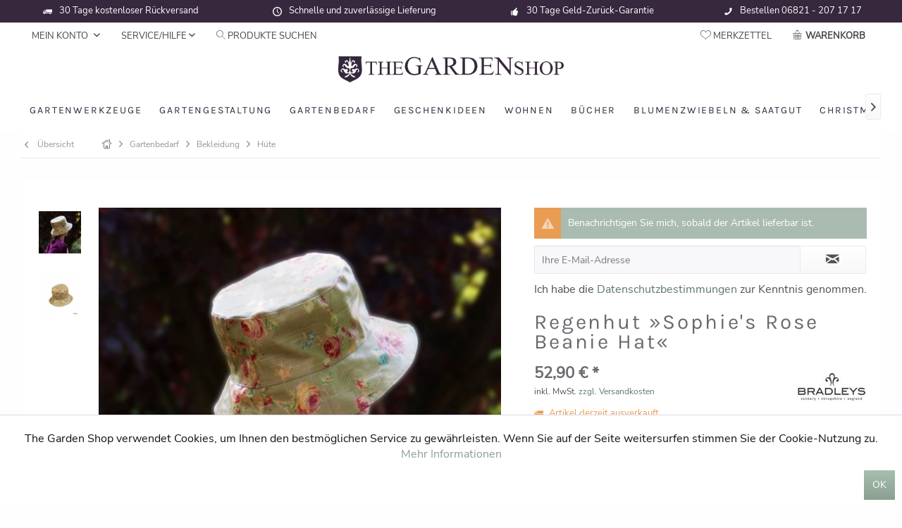

--- FILE ---
content_type: text/html; charset=UTF-8
request_url: https://www.thegardenshop.de/regenhut-sophie-s-rose-beanie-hat
body_size: 22945
content:
<!DOCTYPE html> <html class="no-js" lang="de" itemscope="itemscope" itemtype="https://schema.org/WebPage"> <head> <meta charset="utf-8"> <meta name="author" content="" /> <meta name="robots" content="index,follow" /> <meta name="revisit-after" content="15 days" /> <base target="_parent" /> <meta name="keywords" content="Der, Hut, Bradleys, Leinen, stets, weichen, Innenfutter, angenehm, tragen., Durch, verstellbare, Innenband, sitzt, passgenau, Regenschauer, sicher, stärkerem, Wind. Material:, Englisches, wasserdichter" /> <meta name="description" content="Der Regenhut »Sophie's Rose Beanie Hat« von Bradleys ist der ideale Begleiter bei jedem Wind und Wetter. Er ist aus beschichtetem englischen Leinen g…" /> <meta property="og:type" content="product" /> <meta property="og:site_name" content="The Garden Shop" /> <meta property="og:url" content="https://www.thegardenshop.de/regenhut-sophie-s-rose-beanie-hat" /> <meta property="og:title" content="Regenhut »Sophie&#039;s Rose Beanie Hat«" /> <meta property="og:description" content="Der Regenhut »Sophie&#039;s Rose Beanie Hat« von Bradleys ist der ideale Begleiter bei jedem Wind und Wetter. Er ist aus beschichtetem englischen Leinen…" /> <meta property="og:image" content="https://www.thegardenshop.de/media/image/0d/6a/99/regenhut-damen-wasserdicht.jpg" /> <meta property="product:brand" content="Bradleys" /> <meta property="product:price" content="52,90" /> <meta property="product:product_link" content="https://www.thegardenshop.de/regenhut-sophie-s-rose-beanie-hat" /> <meta name="twitter:card" content="product" /> <meta name="twitter:site" content="The Garden Shop" /> <meta name="twitter:title" content="Regenhut »Sophie&#039;s Rose Beanie Hat«" /> <meta name="twitter:description" content="Der Regenhut »Sophie&#039;s Rose Beanie Hat« von Bradleys ist der ideale Begleiter bei jedem Wind und Wetter. Er ist aus beschichtetem englischen Leinen…" /> <meta name="twitter:image" content="https://www.thegardenshop.de/media/image/0d/6a/99/regenhut-damen-wasserdicht.jpg" /> <meta itemprop="copyrightHolder" content="The Garden Shop" /> <meta itemprop="copyrightYear" content="2014" /> <meta itemprop="isFamilyFriendly" content="True" /> <meta itemprop="image" content="https://www.thegardenshop.de/media/image/d0/b9/da/thegardenshop_logo_left2.gif" /> <meta name="viewport" content="width=device-width, initial-scale=1.0"> <meta name="mobile-web-app-capable" content="yes"> <meta name="apple-mobile-web-app-title" content="The Garden Shop"> <meta name="apple-mobile-web-app-capable" content="yes"> <meta name="apple-mobile-web-app-status-bar-style" content="default"> <link rel="apple-touch-icon-precomposed" href="https://www.thegardenshop.de/media/image/95/39/74/apple-icon-180x180.png"> <link rel="shortcut icon" href="https://www.thegardenshop.de/media/image/07/ca/56/favicon-16x16.png"> <meta name="msapplication-navbutton-color" content="#8a9f91" /> <meta name="application-name" content="The Garden Shop" /> <meta name="msapplication-starturl" content="https://www.thegardenshop.de/" /> <meta name="msapplication-window" content="width=1024;height=768" /> <meta name="msapplication-TileImage" content="https://www.thegardenshop.de/media/image/e1/97/b8/ms-icon-150x150.png"> <meta name="msapplication-TileColor" content="#8a9f91"> <meta name="theme-color" content="#8a9f91" /> <link rel="canonical" href="https://www.thegardenshop.de/regenhut-sophie-s-rose-beanie-hat" /> <title itemprop="name">Regenhut »Sophie&#039;s Rose Beanie Hat« | Hüte | Bekleidung | Gartenbedarf | The Garden Shop</title> <link href="/web/cache/1769776082_da59b21f89d39723ecd600e72b2d98f1.css" media="all" rel="stylesheet" type="text/css" /> </head> <body class=" is--ctl-detail is--act-index tcinntheme themeware-living layout-fullwidth-boxed gwfont1 gwfont2 headtyp-2 header-2 no-sticky osi " > <div data-paypalUnifiedMetaDataContainer="true" data-paypalUnifiedRestoreOrderNumberUrl="https://www.thegardenshop.de/widgets/PaypalUnifiedOrderNumber/restoreOrderNumber" class="is--hidden"> </div> <div class="page-wrap"> <noscript class="noscript-main"> <div class="alert is--warning"> <div class="alert--icon"> <i class="icon--element icon--warning"></i> </div> <div class="alert--content"> Um The&#x20;Garden&#x20;Shop in vollem Umfang nutzen zu k&ouml;nnen, empfehlen wir Ihnen Javascript in Ihrem Browser zu aktiveren. </div> </div> </noscript> <header class="header-main mobil-usp"> <div class="topbar--features"> <div> <div class="feature-1 b280 b478 b767 b1023 b1259"><i class="icon--truck"></i><span>30 Tage kostenloser Rückversand</span></div> <div class="feature-2 b767 b1023 b1259"><i class="icon--clock"></i><span>Schnelle und zuverlässige Lieferung</span></div> <div class="feature-3 b1023 b1259"><i class="icon--thumbsup"></i><span>30 Tage Geld-Zurück-Garantie</span></div> <div class="feature-4 b478 b1023 b1259"><i class="icon--phone"></i><span>Bestellen 06821 - 207 17 17</span></div> </div> </div> <div class="topbar top-bar"> <div class="logo--mobile" role="banner"> <a class="logo--link" href="https://www.thegardenshop.de/" title="The Garden Shop - zur Startseite wechseln"> <picture> <source srcset="https://www.thegardenshop.de/media/image/d0/b9/da/thegardenshop_logo_left2.gif" media="(min-width: 78.75em)"> <source srcset="https://www.thegardenshop.de/media/image/d0/b9/da/thegardenshop_logo_left2.gif" media="(min-width: 64em)"> <source srcset="https://www.thegardenshop.de/media/image/d0/b9/da/thegardenshop_logo_left2.gif" media="(min-width: 48em)"> <img srcset="https://www.thegardenshop.de/media/image/d0/b9/da/thegardenshop_logo_left2.gif" alt="The Garden Shop - zur Startseite wechseln" title="The Garden Shop - zur Startseite wechseln"/> </picture> </a> </div> <div class="top-bar--navigation" role="menubar"> <div class="navigation--entry entry--menu-left" role="menuitem"> <a class="entry--link entry--trigger is--icon-left" href="#offcanvas--left" data-offcanvas="true" data-offCanvasSelector=".sidebar-main"> <i class="icon--menu"></i> <span class="menu--name">Menü</span> </a> </div>    <div class="navigation--entry entry--cart" role="menuitem"> <a class="is--icon-left cart--link titletooltip" href="https://www.thegardenshop.de/checkout/cart" title="Warenkorb"> <i class="icon--basket"></i> <span class="cart--display"> Warenkorb </span> <span class="badge is--minimal cart--quantity is--hidden">0</span> </a> <div class="ajax-loader">&nbsp;</div> </div> <div class="navigation--entry entry--notepad" role="menuitem"> <a href="https://www.thegardenshop.de/note" title="Merkzettel"> <i class="icon--heart"></i> <span class="notepad--name"> Merkzettel </span> </a> </div> <div id="useraccountmenu" title="Kundenkonto" class="navigation--entry account-dropdown has--drop-down" role="menuitem" data-offcanvas="true" data-offcanvasselector=".account-dropdown-container"> <span class="account--display"> <i class="icon--account"></i> <span class="name--account">Mein Konto</span> </span> <div class="account-dropdown-container"> <div class="entry--close-off-canvas"> <a href="#close-account-menu" class="account--close-off-canvas" title="Menü schließen"> Menü schließen <i class="icon--arrow-right"></i> </a> </div> <span>Kundenkonto</span> <a href="https://www.thegardenshop.de/account" title="Mein Konto" class="anmelden--button btn is--primary service--link">Anmelden</a> <div class="registrieren-container">oder <a href="https://www.thegardenshop.de/account" title="Mein Konto" class="service--link">registrieren</a></div> <div class="infotext-container">Nach der Anmeldung können Sie hier auf Ihren Kundenbereich zugreifen.</div> </div> </div>  <div class="navigation--entry entry--service has--drop-down" role="menuitem" aria-haspopup="true" data-drop-down-menu="true"> <span class="service--display">Service/Hilfe</span>  <ul class="service--list is--rounded" role="menu"> <li class="service--entry" role="menuitem"> <a class="service--link" href="https://www.thegardenshop.de/kontakt" title="Kontakt" target="_self"> Kontakt </a> </li> <li class="service--entry" role="menuitem"> <a class="service--link" href="https://www.thegardenshop.de/ueber-uns" title="Über uns" > Über uns </a> </li> <li class="service--entry" role="menuitem"> <a class="service--link" href="https://www.thegardenshop.de/datenschutzerklaerung" title="Datenschutzerklärung" > Datenschutzerklärung </a> </li> <li class="service--entry" role="menuitem"> <a class="service--link" href="https://www.thegardenshop.de/impressum" title="Impressum" > Impressum </a> </li> </ul>  </div> <div class="navigation--entry entry--search" role="menuitem"> <span class="entry--link entry--trigger titletooltip" title="Suchen"> <i class="icon--search"></i> <span class="search--display">Produkte Suchen</span> </span> </div> </div> </div> <div id="header--searchform" class="typ1" data-search="true" aria-haspopup="true"> <form action="/search" method="get" class="main-search--form"> <input type="search" name="sSearch" class="main-search--field" autocomplete="off" autocapitalize="off" placeholder="Suchbegriff..." maxlength="30" /> <button type="submit" class="main-search--button"> <i class="icon--search"></i> <span class="main-search--text"></span> </button> <div class="form--ajax-loader">&nbsp;</div> <div class="main-search--results column-2"></div> </form> </div> <div class="headbar"> <div class="headbar-container"> <div class="topmenu"> <div class="logo hover-typ-1" role="banner"> <a class="logo--link" href="https://www.thegardenshop.de/" title="The Garden Shop - zur Startseite wechseln"> <picture> <source srcset="https://www.thegardenshop.de/media/image/d0/b9/da/thegardenshop_logo_left2.gif" media="(min-width: 78.75em)"> <source srcset="https://www.thegardenshop.de/media/image/d0/b9/da/thegardenshop_logo_left2.gif" media="(min-width: 64em)"> <source srcset="https://www.thegardenshop.de/media/image/d0/b9/da/thegardenshop_logo_left2.gif" media="(min-width: 48em)"> <img srcset="https://www.thegardenshop.de/media/image/d0/b9/da/thegardenshop_logo_left2.gif" alt="The Garden Shop - zur Startseite wechseln" /> </picture> </a> </div> <nav class="navigation-main hover-typ-0 font-family-sekundary" data-tc-menu-image="false" data-tc-menu-headline="false" data-tc-menu-text="false"> <div data-menu-scroller="true" data-listSelector=".navigation--list.container" data-viewPortSelector=".navigation--list-wrapper" data-stickyMenu="true" data-stickyMenuTablet="1" data-stickyMenuPhone="0" data-stickyMenuPosition="400" data-stickyMenuDuration="50" > <div class="navigation--list-wrapper"> <ul class="navigation--list container" role="menubar" itemscope="itemscope" itemtype="https://schema.org/SiteNavigationElement"> <li class="navigation--entry" role="menuitem"><a class="navigation--link" href="https://www.thegardenshop.de/gartenwerkzeuge/" title="Gartenwerkzeuge" aria-label="Gartenwerkzeuge" itemprop="url"><span itemprop="name">Gartenwerkzeuge</span></a></li><li class="navigation--entry" role="menuitem"><a class="navigation--link" href="https://www.thegardenshop.de/gartengestaltung/" title="Gartengestaltung" aria-label="Gartengestaltung" itemprop="url"><span itemprop="name">Gartengestaltung</span></a></li><li class="navigation--entry is--active" role="menuitem"><a class="navigation--link is--active" href="https://www.thegardenshop.de/gartenbedarf/" title="Gartenbedarf" aria-label="Gartenbedarf" itemprop="url"><span itemprop="name">Gartenbedarf</span></a></li><li class="navigation--entry" role="menuitem"><a class="navigation--link" href="https://www.thegardenshop.de/geschenkideen/" title="Geschenkideen" aria-label="Geschenkideen" itemprop="url"><span itemprop="name">Geschenkideen</span></a></li><li class="navigation--entry" role="menuitem"><a class="navigation--link" href="https://www.thegardenshop.de/wohnen/" title="Wohnen" aria-label="Wohnen" itemprop="url"><span itemprop="name">Wohnen</span></a></li><li class="navigation--entry" role="menuitem"><a class="navigation--link" href="https://www.thegardenshop.de/buecher/" title="Bücher" aria-label="Bücher" itemprop="url"><span itemprop="name">Bücher</span></a></li><li class="navigation--entry" role="menuitem"><a class="navigation--link" href="https://www.thegardenshop.de/blumenzwiebeln-saatgut/" title="Blumenzwiebeln & Saatgut" aria-label="Blumenzwiebeln & Saatgut" itemprop="url"><span itemprop="name">Blumenzwiebeln & Saatgut</span></a></li><li class="navigation--entry" role="menuitem"><a class="navigation--link" href="https://www.thegardenshop.de/christmas/" title="Christmas" aria-label="Christmas" itemprop="url"><span itemprop="name">Christmas</span></a></li> </ul> </div> <div class="advanced-menu" data-advanced-menu="true" data-hoverDelay="300"> <div class="menu--container"> <div class="button-container "> <a href="https://www.thegardenshop.de/gartenwerkzeuge/" class="button--category" title="Zur Kategorie Gartenwerkzeuge"> <i class="icon--arrow-right"></i> Zur Kategorie Gartenwerkzeuge </a> <span class="button--close"> <i class="icon--cross"></i> </span> </div> <div class="content--wrapper has--content has--teaser advanced-menu-active-hover" data-active-hover="1"> <ul class="menu--list menu--level-0 columns--3" style="width: 75%;"> <li class="menu--list-item item--level-0" style="width: 100%"> <a href="https://www.thegardenshop.de/gartenwerkzeuge/bodenbearbeitung/" class="menu--list-item-link" data-cms-headline="" data-cms-text="" data-img="https://www.thegardenshop.de/media/image/8a/e2/ef/gartenwerkzeuge-285.jpg" title="Bodenbearbeitung" > Bodenbearbeitung </a> <ul class="menu--list menu--level-1 columns--3"> <li class="menu--list-item item--level-1"> <a href="https://www.thegardenshop.de/gartenwerkzeuge/bodenbearbeitung/handwerkzeuge-kurz/" class="menu--list-item-link" data-cms-headline="" data-cms-text=" D ie Gartenwerkzeuge von Burgon &amp; Ball sind aus Edelstahl gefertigt und bieten eine ausgezeichnete Rostresistenz. So leisten sie jahrzehntelang gute Dienste bei der Gartenarbeit. Die hier angebotenen Burgon &amp; Ball - Handwerkzeuge sind alle von der Royal Horticultural Society (RHS)..." data-img="https://www.thegardenshop.de/media/image/8a/e2/ef/gartenwerkzeuge-285.jpg" title="Handwerkzeuge - kurz" > Handwerkzeuge - kurz </a> </li> <li class="menu--list-item item--level-1"> <a href="https://www.thegardenshop.de/gartenwerkzeuge/bodenbearbeitung/handwerkzeuge-mittlere-laenge/" class="menu--list-item-link" data-cms-headline="" data-cms-text="" data-img="https://www.thegardenshop.de/media/image/8a/e2/ef/gartenwerkzeuge-285.jpg" title="Handwerkzeuge - mittlere Länge" > Handwerkzeuge - mittlere Länge </a> </li> <li class="menu--list-item item--level-1"> <a href="https://www.thegardenshop.de/gartenwerkzeuge/bodenbearbeitung/rechen-und-hacken/" class="menu--list-item-link" data-cms-headline="" data-cms-text=" B urgon &amp; Ball Rechen und Hacken werden aufgrund ihrer Qualität sowie ihrer Funktionalität von der Royal Horticultural Society empfohlen. Die Stiele sind aus FSC gehandeltem Eschenholz gefertigt, die Werkzeugköpfe aus rostbeständigem Edelstahl. Das Ergebnis sind langlebige und funktionale..." data-img="https://www.thegardenshop.de/media/image/8a/e2/ef/gartenwerkzeuge-285.jpg" title="Rechen und Hacken" > Rechen und Hacken </a> </li> <li class="menu--list-item item--level-1"> <a href="https://www.thegardenshop.de/gartenwerkzeuge/bodenbearbeitung/spaten-und-gabeln/" class="menu--list-item-link" data-cms-headline="" data-cms-text=" B ereits seit 1730 fertigt Burgon &amp; Ball aus Sheffield hochwertige Gartenwerkzeuge. Heute zählt das Unternehmen zu den führenden Herstellern für Qualitäts-Gartenprodukte. Die Spaten und Gabeln sind aus rostbeständigem Edelstahl und stabilem Eschenholz gefertigt. Maximale Beständigkeit und..." data-img="https://www.thegardenshop.de/media/image/8a/e2/ef/gartenwerkzeuge-285.jpg" title="Spaten und Gabeln" > Spaten und Gabeln </a> </li> <li class="menu--list-item item--level-1"> <a href="https://www.thegardenshop.de/gartenwerkzeuge/bodenbearbeitung/werkzeuge-aus-carbonstahl/" class="menu--list-item-link" data-cms-headline="" data-cms-text="" data-img="https://www.thegardenshop.de/media/image/8a/e2/ef/gartenwerkzeuge-285.jpg" title="Werkzeuge aus Carbonstahl" > Werkzeuge aus Carbonstahl </a> </li> <li class="menu--list-item item--level-1"> <a href="https://www.thegardenshop.de/gartenwerkzeuge/bodenbearbeitung/spezielle-werkzeuge-lang/" class="menu--list-item-link" data-cms-headline="" data-cms-text="" data-img="https://www.thegardenshop.de/media/image/8a/e2/ef/gartenwerkzeuge-285.jpg" title="Spezielle Werkzeuge - lang" > Spezielle Werkzeuge - lang </a> </li> <li class="menu--list-item item--level-1"> <a href="https://www.thegardenshop.de/gartenwerkzeuge/bodenbearbeitung/gartenwerkzeuge-von-sophie-conran/" class="menu--list-item-link" data-cms-headline="" data-cms-text="" data-img="https://www.thegardenshop.de/media/image/cb/bd/32/gartenwerkzeug-sophie-conran.jpg" title="Gartenwerkzeuge von Sophie Conran" > Gartenwerkzeuge von Sophie Conran </a> </li> <li class="menu--list-item item--level-1"> <a href="https://www.thegardenshop.de/gartenwerkzeuge/bodenbearbeitung/florabrite-collection-von-burgon-ball/" class="menu--list-item-link" data-cms-headline="" data-cms-text=" Verloren gegangene Gartenwerkzeuge gehören mit dieser 'brillanten' Kollektion von Burgon &amp; Ball der Vergangenheit an. Ein Finalist bei der Verleihung des 'Gift of the Year Awards 2017'! " data-img="https://www.thegardenshop.de/media/image/f6/c0/8b/gartenwerkzeuge-florabrite.jpg" title="FLORAbrite - Collection von Burgon & Ball" > FLORAbrite - Collection von Burgon & Ball </a> </li> <li class="menu--list-item item--level-1"> <a href="https://www.thegardenshop.de/gartenwerkzeuge/bodenbearbeitung/gartenwerkzeuge-fuer-kinder/" class="menu--list-item-link" data-cms-headline="" data-cms-text=" E s gibt jede Menge Dinge im Garten, die großen Spaß machen - beim Pflanzen und beim Wachsen. Die größte Sonnenblume der Welt? Leckere Tomaten? Farbenprächtige Kapuzinerkresse? Hier sind nun die perfekten Werkzeuge für angehende Gärtner... Die Gartenwerkzeuge für Kinder von Burgon &amp; Ball..." data-img="https://www.thegardenshop.de/media/image/9e/c6/b5/gartenwerkzeuge-fuer-kinder.jpg" title="Gartenwerkzeuge für Kinder" > Gartenwerkzeuge für Kinder </a> </li> </ul> </li> <li class="menu--list-item item--level-0" style="width: 100%"> <a href="https://www.thegardenshop.de/gartenwerkzeuge/schneidwerkzeuge/" class="menu--list-item-link" data-cms-headline="" data-cms-text=" B urgon &amp; Ball bietet eine umfangreiche Auswahl an Qualitäts-Scheren für die verschiedensten Einsatzbereiche im Garten. Das Sortiment umfasst Einhand-Gartenscheren, Astscheren, Heckenscheren, sowie Gras- und Rasenkantenscheren. Die Gartenscheren sind von ausgezeichneter Qualität und besitzen..." data-img="https://www.thegardenshop.de/media/image/24/f5/98/gartenscheren-burgon-ball.jpg" title="Schneidwerkzeuge" > Schneidwerkzeuge </a> <ul class="menu--list menu--level-1 columns--3"> <li class="menu--list-item item--level-1"> <a href="https://www.thegardenshop.de/gartenwerkzeuge/schneidwerkzeuge/gartenscheren/" class="menu--list-item-link" data-cms-headline="" data-cms-text=" D ie Gartenscheren von Burgon &amp; Ball sind bestens angepasst an die verschiedenen Einsatzbereiche: Bypass-Gartenscheren für einen präzisen, scharfen und sauberen Schnitt. Amboss-Scheren für den effizienten Schnitt in Alt- und Totholz. Gartenscheren mit Ratschen-Übersetzung zum kraftsparenden..." data-img="https://www.thegardenshop.de/media/image/24/f5/98/gartenscheren-burgon-ball.jpg" title="Gartenscheren" > Gartenscheren </a> </li> <li class="menu--list-item item--level-1"> <a href="https://www.thegardenshop.de/gartenwerkzeuge/schneidwerkzeuge/astscheren/" class="menu--list-item-link" data-cms-headline="" data-cms-text="" data-img="https://www.thegardenshop.de/media/image/24/f5/98/gartenscheren-burgon-ball.jpg" title="Astscheren" > Astscheren </a> </li> <li class="menu--list-item item--level-1"> <a href="https://www.thegardenshop.de/gartenwerkzeuge/schneidwerkzeuge/astsaegen/" class="menu--list-item-link" data-cms-headline="" data-cms-text="" data-img="https://www.thegardenshop.de/media/image/24/f5/98/gartenscheren-burgon-ball.jpg" title="Astsägen" > Astsägen </a> </li> <li class="menu--list-item item--level-1"> <a href="https://www.thegardenshop.de/gartenwerkzeuge/schneidwerkzeuge/heckenscheren/" class="menu--list-item-link" data-cms-headline="" data-cms-text="" data-img="https://www.thegardenshop.de/media/image/24/f5/98/gartenscheren-burgon-ball.jpg" title="Heckenscheren" > Heckenscheren </a> </li> <li class="menu--list-item item--level-1"> <a href="https://www.thegardenshop.de/gartenwerkzeuge/schneidwerkzeuge/grasscheren/" class="menu--list-item-link" data-cms-headline="" data-cms-text="" data-img="https://www.thegardenshop.de/media/image/24/f5/98/gartenscheren-burgon-ball.jpg" title="Grasscheren" > Grasscheren </a> </li> <li class="menu--list-item item--level-1"> <a href="https://www.thegardenshop.de/gartenwerkzeuge/schneidwerkzeuge/spezielle-scheren/" class="menu--list-item-link" data-cms-headline="" data-cms-text="" data-img="https://www.thegardenshop.de/media/image/24/f5/98/gartenscheren-burgon-ball.jpg" title="Spezielle Scheren" > Spezielle Scheren </a> </li> <li class="menu--list-item item--level-1"> <a href="https://www.thegardenshop.de/gartenwerkzeuge/schneidwerkzeuge/formschnitt-topiary/" class="menu--list-item-link" data-cms-headline="" data-cms-text=" B urgon &amp; Ball Topiary-Scheren sind die einzigen in England hergestellten Formschnittscheren. Bereits seit 1730 aus speziell für Burgon &amp; Ball angepasstem Sheffield-Stahl hergestellt, bleiben diese Scheren länger scharf und können zudem schneller und leichter nachgeschärft werden. Sie..." data-img="https://www.thegardenshop.de/media/image/24/f5/98/gartenscheren-burgon-ball.jpg" title="Formschnitt - Topiary" > Formschnitt - Topiary </a> </li> <li class="menu--list-item item--level-1"> <a href="https://www.thegardenshop.de/gartenwerkzeuge/schneidwerkzeuge/gartenmesser-taschenmesser/" class="menu--list-item-link" data-cms-headline="" data-cms-text=" D ie Messer von Burgon &amp; Ball sind von bester Qualität. Hier wird die mehr als 200-jährige Erfahrung in der Herstellung von Schneidwerkzeugen sichtbar. So wird die Klinge aus einem speziellem Carbonstahl gefertigt. Sie wird sorgfältig hochglanzpoliert und garantiert eine ausgezeichnete..." data-img="https://www.thegardenshop.de/media/image/24/f5/98/gartenscheren-burgon-ball.jpg" title="Gartenmesser & Taschenmesser" > Gartenmesser & Taschenmesser </a> </li> <li class="menu--list-item item--level-1"> <a href="https://www.thegardenshop.de/gartenwerkzeuge/schneidwerkzeuge/ersatzteile/" class="menu--list-item-link" data-cms-headline="" data-cms-text="" data-img="https://www.thegardenshop.de/media/image/24/f5/98/gartenscheren-burgon-ball.jpg" title="Ersatzteile" > Ersatzteile </a> </li> </ul> </li> <li class="menu--list-item item--level-0" style="width: 100%"> <a href="https://www.thegardenshop.de/gartenwerkzeuge/gartenwerkzeuge-aus-japan/" class="menu--list-item-link" data-cms-headline="" data-cms-text=" D ie japanischen Gartenscheren von Niwaki, Okatsune oder Tobisho werden praktisch alle auf die gleiche Weise hergestellt: Das Leben beginnt als eine Stange Karbonstahl, diese wird erhitzt und in der Gesenkschmiede in eine grobe Form geschlagen. Dann beginnt die aufwendige Veredlung von Hand, die..." data-img="https://www.thegardenshop.de/media/image/0c/fe/6f/japanische-gartenwerkzeuge-100.jpg" title="Gartenwerkzeuge aus Japan" > Gartenwerkzeuge aus Japan </a> <ul class="menu--list menu--level-1 columns--3"> <li class="menu--list-item item--level-1"> <a href="https://www.thegardenshop.de/gartenwerkzeuge/gartenwerkzeuge-aus-japan/schneidwerkzeuge-aus-japan/" class="menu--list-item-link" data-cms-headline="" data-cms-text=" D ie japanischen Gartenscheren von Niwaki, Okatsune oder Tobisho werden praktisch alle auf die gleiche Weise hergestellt: Das Leben beginnt als eine Stange Karbonstahl, diese wird erhitzt und in der Gesenkschmiede in eine grobe Form geschlagen. Dann beginnt die aufwendige Veredlung von Hand, die..." data-img="https://www.thegardenshop.de/media/image/0c/fe/6f/japanische-gartenwerkzeuge-100.jpg" title="Schneidwerkzeuge aus Japan" > Schneidwerkzeuge aus Japan </a> </li> <li class="menu--list-item item--level-1"> <a href="https://www.thegardenshop.de/gartenwerkzeuge/gartenwerkzeuge-aus-japan/sonstige-werkzeuge-zubehoer/" class="menu--list-item-link" data-cms-headline="" data-cms-text="" data-img="https://www.thegardenshop.de/media/image/0c/fe/6f/japanische-gartenwerkzeuge-100.jpg" title="Sonstige Werkzeuge & Zubehör" > Sonstige Werkzeuge & Zubehör </a> </li> </ul> </li> <li class="menu--list-item item--level-0" style="width: 100%"> <a href="https://www.thegardenshop.de/gartenwerkzeuge/zubehoer/" class="menu--list-item-link" data-cms-headline="" data-cms-text="" data-img="https://www.thegardenshop.de/media/image/f1/44/45/gartenwerkzeuge-zubehoer.jpg" title="Zubehör" > Zubehör </a> <ul class="menu--list menu--level-1 columns--3"> <li class="menu--list-item item--level-1"> <a href="https://www.thegardenshop.de/gartenwerkzeuge/zubehoer/werkzeughalter-fuer-gartengeraete/" class="menu--list-item-link" data-cms-headline="" data-cms-text="" data-img="https://www.thegardenshop.de/media/image/f1/44/45/gartenwerkzeuge-zubehoer.jpg" title="Werkzeughalter für Gartengeräte" > Werkzeughalter für Gartengeräte </a> </li> <li class="menu--list-item item--level-1"> <a href="https://www.thegardenshop.de/gartenwerkzeuge/zubehoer/werkzeugtaschen/" class="menu--list-item-link" data-cms-headline="" data-cms-text="" data-img="" title="Werkzeugtaschen" > Werkzeugtaschen </a> </li> <li class="menu--list-item item--level-1"> <a href="https://www.thegardenshop.de/gartenwerkzeuge/zubehoer/pflegen-und-schaerfen/" class="menu--list-item-link" data-cms-headline="" data-cms-text="" data-img="https://www.thegardenshop.de/media/image/68/ec/79/gartenwerkzeug-schaerfen.jpg" title="Pflegen und Schärfen" > Pflegen und Schärfen </a> </li> </ul> </li> </ul> <div class="menu--delimiter" style="right: 25%;"></div> <div class="menu--teaser" style="width: 25%;"> <div class="teaser--content" style="min-height:px; overflow:hidden;"> <div class="advanced-menu-teaser--container-main"> <a class="advanced-menu-teaser--image-link-main" href="https://www.thegardenshop.de/gartenwerkzeuge/" title="Zur Kategorie "> <img class="advanced-menu-teaser--image-main" src="https://www.thegardenshop.de/media/image/8a/e2/ef/gartenwerkzeuge-285.jpg" alt="Zur Kategorie"/> </a> </div> <div class="advanced-menu-teaser--container-sub"> <a class="advanced-menu-teaser--image-link-sub" href="" title="Zur Kategorie "> <img class="advanced-menu-teaser--image-sub" src="/custom/plugins/CbaxAdvancedMenuModifiedSw5/Resources/views/frontend/_public/src/img/empty.png" alt="Zur Kategorie"/> </a> <div class="advanced-menu-teaser--headline-sub"></div> </div> </div> </div> </div> </div> <div class="menu--container"> <div class="button-container 1"> <a href="https://www.thegardenshop.de/gartengestaltung/" class="button--category" title="Zur Kategorie Gartengestaltung"> <i class="icon--arrow-right"></i> Zur Kategorie Gartengestaltung </a> <span class="button--close"> <i class="icon--cross"></i> </span> </div> <div class="content--wrapper has--content has--teaser advanced-menu-active-hover" data-active-hover="1"> <ul class="menu--list menu--level-0 columns--3" style="width: 75%;"> <li class="menu--list-item item--level-0" style="width: 100%"> <a href="https://www.thegardenshop.de/gartengestaltung/pflanzenstuetzen-staudenhalter/" class="menu--list-item-link" data-cms-headline="" data-cms-text=" A ttraktive Pflanzenstützen und Staudenhalter sind unverzichtbare Elemente in jedem Garten. Viele Stauden und Einjährige sollten vor dem Auseinanderfallen und Umknicken geschützt werden - das erste Sommergewitter kommt bestimmt. Um Ihre Pflanzen optimal zu unterstützen, bieten wir Ihnen eine..." data-img="https://www.thegardenshop.de/media/image/5d/9c/29/staudenhalter-100.jpg" title="Pflanzenstützen & Staudenhalter" > Pflanzenstützen & Staudenhalter </a> <ul class="menu--list menu--level-1 columns--3"> <li class="menu--list-item item--level-1"> <a href="https://www.thegardenshop.de/gartengestaltung/pflanzenstuetzen-staudenhalter/staudenhalter/" class="menu--list-item-link" data-cms-headline="" data-cms-text="" data-img="https://www.thegardenshop.de/media/image/5d/9c/29/staudenhalter-100.jpg" title="Staudenhalter" > Staudenhalter </a> </li> <li class="menu--list-item item--level-1"> <a href="https://www.thegardenshop.de/gartengestaltung/pflanzenstuetzen-staudenhalter/pflanzenstuetzen-im-nutzgarten/" class="menu--list-item-link" data-cms-headline="" data-cms-text="" data-img="https://www.thegardenshop.de/media/image/20/04/e9/pflanzenstuetzen-100.jpg" title="Pflanzenstützen im Nutzgarten" > Pflanzenstützen im Nutzgarten </a> </li> </ul> </li> <li class="menu--list-item item--level-0" style="width: 100%"> <a href="https://www.thegardenshop.de/gartengestaltung/pflanzgefaesse/" class="menu--list-item-link" data-cms-headline="" data-cms-text=" A ußergewöhnliche Pflanzgefäße sind die dekorativen Gartenelemente schlechthin und setzen Ihre Pflanzen perfekt in Szene. Wir haben für Sie eine tolle Auswahl nicht alltäglicher Pflanztöpfe und Pflanzkübel zusammengestellt, aus den unterschiedlichsten Materialien gefertigt, optimiert für die..." data-img="https://www.thegardenshop.de/media/image/33/95/7a/pflanzgefaesse-garten.jpg" title="Pflanzgefäße" > Pflanzgefäße </a> <ul class="menu--list menu--level-1 columns--3"> <li class="menu--list-item item--level-1"> <a href="https://www.thegardenshop.de/gartengestaltung/pflanzgefaesse/pflanzkuebel-pflanztoepfe/" class="menu--list-item-link" data-cms-headline="" data-cms-text="" data-img="https://www.thegardenshop.de/media/image/33/95/7a/pflanzgefaesse-garten.jpg" title="Pflanzkübel & Pflanztöpfe" > Pflanzkübel & Pflanztöpfe </a> </li> <li class="menu--list-item item--level-1"> <a href="https://www.thegardenshop.de/gartengestaltung/pflanzgefaesse/blumenuebertoepfe-haengetoepfe/" class="menu--list-item-link" data-cms-headline="" data-cms-text="" data-img="https://www.thegardenshop.de/media/image/7f/43/3c/haengetoepfe-20.jpg" title="Blumenübertöpfe & Hängetöpfe" > Blumenübertöpfe & Hängetöpfe </a> </li> <li class="menu--list-item item--level-1"> <a href="https://www.thegardenshop.de/gartengestaltung/pflanzgefaesse/pflanztaschen/" class="menu--list-item-link" data-cms-headline="" data-cms-text=" D ie Pflanztaschen »The Green Bag« von Blooming Walls® sind jahrelang haltbar und erfordern nur minimale Pflege. Jeder Pflanzsack wird aus hochwertigem Polyester gefertigt und mit einer doppelseitigen PVC-Beschichtung versehen. Das spezielle Material hält Temperaturen von minus 30 bis plus 70..." data-img="https://www.thegardenshop.de/media/image/9b/f8/45/pflanztaschenpBejZVOMiPSaA.jpg" title="Pflanztaschen" > Pflanztaschen </a> </li> <li class="menu--list-item item--level-1"> <a href="https://www.thegardenshop.de/gartengestaltung/pflanzgefaesse/pflanztaschen-fuer-die-wand/" class="menu--list-item-link" data-cms-headline="" data-cms-text="" data-img="https://www.thegardenshop.de/media/image/12/46/fa/pflanztaschen-wandoADdzbGO95fLE.jpg" title="Pflanztaschen für die Wand" > Pflanztaschen für die Wand </a> </li> </ul> </li> <li class="menu--list-item item--level-0" style="width: 100%"> <a href="https://www.thegardenshop.de/gartengestaltung/rankhilfen/" class="menu--list-item-link" data-cms-headline="" data-cms-text=" E ine Rankhilfe ist unverzichtbar für viele Kletterpflanzen und ein wirklich vielseitiges Gestaltungselement im Garten. Schon ohne Bewuchs können sie ein echter Blickfang sein; im Laufe der Zeit verwandeln dann schöne Kletterer die Obelisken, Pyramiden, Rankgitter und Ranksäulen zu herrlichen..." data-img="https://www.thegardenshop.de/media/image/ff/5e/1f/rankhilfen-garten.jpg" title="Rankhilfen" > Rankhilfen </a> <ul class="menu--list menu--level-1 columns--3"> <li class="menu--list-item item--level-1"> <a href="https://www.thegardenshop.de/gartengestaltung/rankhilfen/rankhilfen-aus-metall/" class="menu--list-item-link" data-cms-headline="" data-cms-text="" data-img="https://www.thegardenshop.de/media/image/ff/5e/1f/rankhilfen-garten.jpg" title="Rankhilfen aus Metall" > Rankhilfen aus Metall </a> </li> <li class="menu--list-item item--level-1"> <a href="https://www.thegardenshop.de/gartengestaltung/rankhilfen/rankhilfen-aus-weide/" class="menu--list-item-link" data-cms-headline="" data-cms-text="" data-img="https://www.thegardenshop.de/media/image/84/87/db/rankhilfen-aus-weide-2.jpg" title="Rankhilfen aus Weide" > Rankhilfen aus Weide </a> </li> </ul> </li> <li class="menu--list-item item--level-0" style="width: 100%"> <a href="https://www.thegardenshop.de/gartengestaltung/rosenboegen/" class="menu--list-item-link" data-cms-headline="" data-cms-text=" Der Rosenbogen - Rankhilfe und Gestaltungselement -&nbsp; D er Rosenbogen wird schon lange als stilvolles vertikales Element in Gärten eingesetzt. Er bildet den perfekten Rahmen für Sichtachsen, Öffnungen und Eingänge. Als Torbogen mit seitlichem Anschluss eines Zaunes oder einer Hecke lenkt der..." data-img="https://www.thegardenshop.de/media/image/85/7d/49/rosenboegen.jpg" title="Rosenbögen" > Rosenbögen </a> <ul class="menu--list menu--level-1 columns--3"> <li class="menu--list-item item--level-1"> <a href="https://www.thegardenshop.de/gartengestaltung/rosenboegen/rosenboegen-aus-metall/" class="menu--list-item-link" data-cms-headline="" data-cms-text="" data-img="https://www.thegardenshop.de/media/image/85/7d/49/rosenboegen.jpg" title="Rosenbögen aus Metall" > Rosenbögen aus Metall </a> </li> <li class="menu--list-item item--level-1"> <a href="https://www.thegardenshop.de/gartengestaltung/rosenboegen/zubehoer/" class="menu--list-item-link" data-cms-headline="" data-cms-text="" data-img="https://www.thegardenshop.de/media/image/85/7d/49/rosenboegen.jpg" title="Zubehör" > Zubehör </a> </li> </ul> </li> <li class="menu--list-item item--level-0" style="width: 100%"> <a href="https://www.thegardenshop.de/gartengestaltung/laubengang/" class="menu--list-item-link" data-cms-headline="" data-cms-text="" data-img="" title="Laubengang" > Laubengang </a> </li> <li class="menu--list-item item--level-0" style="width: 100%"> <a href="https://www.thegardenshop.de/gartengestaltung/hochbeete/" class="menu--list-item-link" data-cms-headline="" data-cms-text=" B ereits in den Klostergärten des Mittelalters wurden Hochbeete zur Kultivierung von Kräutern und Gemüse genutzt. Auch heute bietet das Hochbeet eine Vielzahl von Einsatzmöglichkeiten - sei es als Nutzbeet für Gemüse, als Zierbeet für einjährige Sommerblumen, dekorative Gräser, Stauden und..." data-img="https://www.thegardenshop.de/media/image/70/g0/6e/hochbeete-aus-metall.jpg" title="Hochbeete" > Hochbeete </a> <ul class="menu--list menu--level-1 columns--3"> <li class="menu--list-item item--level-1"> <a href="https://www.thegardenshop.de/gartengestaltung/hochbeete/hochbeete-aus-metall/" class="menu--list-item-link" data-cms-headline="" data-cms-text=" B ereits in den Klostergärten des Mittelalters wurden Hochbeete zur Kultivierung von Kräutern und Gemüse genutzt. Auch heute bietet das Hochbeet eine Vielzahl von Einsatzmöglichkeiten - sei es als Nutzbeet für Gemüse, als Zierbeet für einjährige Sommerblumen, dekorative Gräser, Stauden und..." data-img="https://www.thegardenshop.de/media/image/70/g0/6e/hochbeete-aus-metall.jpg" title="Hochbeete aus Metall" > Hochbeete aus Metall </a> </li> <li class="menu--list-item item--level-1"> <a href="https://www.thegardenshop.de/gartengestaltung/hochbeete/zubehoer/" class="menu--list-item-link" data-cms-headline="" data-cms-text="" data-img="https://www.thegardenshop.de/media/image/70/g0/6e/hochbeete-aus-metall.jpg" title="Zubehör" > Zubehör </a> </li> </ul> </li> <li class="menu--list-item item--level-0" style="width: 100%"> <a href="https://www.thegardenshop.de/gartengestaltung/beeteinfassungen-rasenkanten/" class="menu--list-item-link" data-cms-headline="" data-cms-text=" D ie Strukturierung einzelner Bereiche des Gartens gelingt mit Beeteinfassungen schnell und effektvoll. Mit einem geringen zeitlichen Aufwand können Blumenbeete, Gemüse- und Kräuterbeete oder auch Gartenwege abgegrenzt werden und erhalten so einen stilvollen, optischen Rahmen. " data-img="https://www.thegardenshop.de/media/image/2c/3d/a8/beetzaeune-100.jpg" title="Beeteinfassungen & Rasenkanten" > Beeteinfassungen & Rasenkanten </a> <ul class="menu--list menu--level-1 columns--3"> <li class="menu--list-item item--level-1"> <a href="https://www.thegardenshop.de/gartengestaltung/beeteinfassungen-rasenkanten/beetzaeune/" class="menu--list-item-link" data-cms-headline="" data-cms-text="" data-img="https://www.thegardenshop.de/media/image/2c/3d/a8/beetzaeune-100.jpg" title="Beetzäune" > Beetzäune </a> </li> <li class="menu--list-item item--level-1"> <a href="https://www.thegardenshop.de/gartengestaltung/beeteinfassungen-rasenkanten/rasenkanten/" class="menu--list-item-link" data-cms-headline="" data-cms-text="" data-img="" title="Rasenkanten" > Rasenkanten </a> </li> </ul> </li> <li class="menu--list-item item--level-0" style="width: 100%"> <a href="https://www.thegardenshop.de/gartengestaltung/gartendekoration/" class="menu--list-item-link" data-cms-headline="" data-cms-text="" data-img="" title="Gartendekoration" > Gartendekoration </a> </li> </ul> <div class="menu--delimiter" style="right: 25%;"></div> <div class="menu--teaser" style="width: 25%;"> <div class="teaser--content" style="min-height:px; overflow:hidden;"> <div class="advanced-menu-teaser--container-main"> <a class="advanced-menu-teaser--image-link-main" href="https://www.thegardenshop.de/gartengestaltung/" title="Zur Kategorie "> <img class="advanced-menu-teaser--image-main" src="https://www.thegardenshop.de/media/image/d6/d5/fc/gartengestaltung-100.jpg" alt="Zur Kategorie"/> </a> </div> <div class="advanced-menu-teaser--container-sub"> <a class="advanced-menu-teaser--image-link-sub" href="" title="Zur Kategorie "> <img class="advanced-menu-teaser--image-sub" src="/custom/plugins/CbaxAdvancedMenuModifiedSw5/Resources/views/frontend/_public/src/img/empty.png" alt="Zur Kategorie"/> </a> <div class="advanced-menu-teaser--headline-sub"></div> </div> </div> </div> </div> </div> <div class="menu--container"> <div class="button-container 1"> <a href="https://www.thegardenshop.de/gartenbedarf/" class="button--category" title="Zur Kategorie Gartenbedarf"> <i class="icon--arrow-right"></i> Zur Kategorie Gartenbedarf </a> <span class="button--close"> <i class="icon--cross"></i> </span> </div> <div class="content--wrapper has--content has--teaser advanced-menu-active-hover" data-active-hover="1"> <ul class="menu--list menu--level-0 columns--3" style="width: 75%;"> <li class="menu--list-item item--level-0" style="width: 100%"> <a href="https://www.thegardenshop.de/gartenbedarf/bekleidung/" class="menu--list-item-link" data-cms-headline="" data-cms-text="" data-img="https://www.thegardenshop.de/media/image/46/58/67/gartenbekleidung-100.jpg" title="Bekleidung" > Bekleidung </a> <ul class="menu--list menu--level-1 columns--3"> <li class="menu--list-item item--level-1"> <a href="https://www.thegardenshop.de/gartenbedarf/bekleidung/gartenhandschuhe/" class="menu--list-item-link" data-cms-headline="" data-cms-text="" data-img="https://www.thegardenshop.de/media/image/99/b3/93/gartenhandschuhe-100.jpg" title="Gartenhandschuhe" > Gartenhandschuhe </a> </li> <li class="menu--list-item item--level-1"> <a href="https://www.thegardenshop.de/gartenbedarf/bekleidung/schuerzen/" class="menu--list-item-link" data-cms-headline="" data-cms-text="" data-img="https://www.thegardenshop.de/media/image/a4/cd/0e/gartenschuerzen-100.jpg" title="Schürzen" > Schürzen </a> </li> <li class="menu--list-item item--level-1"> <a href="https://www.thegardenshop.de/gartenbedarf/bekleidung/huete/" class="menu--list-item-link" data-cms-headline="" data-cms-text="" data-img="https://www.thegardenshop.de/media/image/ba/1d/64/huete-100.jpg" title="Hüte" > Hüte </a> </li> </ul> </li> <li class="menu--list-item item--level-0" style="width: 100%"> <a href="https://www.thegardenshop.de/gartenbedarf/giesskannen/" class="menu--list-item-link" data-cms-headline="" data-cms-text="" data-img="https://www.thegardenshop.de/media/image/5d/f8/a6/giesskannen-100.jpg" title="Gießkannen" > Gießkannen </a> <ul class="menu--list menu--level-1 columns--3"> <li class="menu--list-item item--level-1"> <a href="https://www.thegardenshop.de/gartenbedarf/giesskannen/haws-giesskannen/" class="menu--list-item-link" data-cms-headline="" data-cms-text=" D ie Haws Gießkanne steht für Qualität und Haltbarkeit seit mehr als hundert Jahren: Im Jahr 1886 erhielt John Haws das Patent für eine verbesserte Gießkanne. Seitdem wird die »Haws Watering Can« in Birmingham noch weitgehend von Hand gefertigt und ist bis heute bei professionellen Gärtnern in..." data-img="https://www.thegardenshop.de/media/image/5d/f8/a6/giesskannen-100.jpg" title="Haws Gießkannen" > Haws Gießkannen </a> </li> <li class="menu--list-item item--level-1"> <a href="https://www.thegardenshop.de/gartenbedarf/giesskannen/weitere-hersteller/" class="menu--list-item-link" data-cms-headline="" data-cms-text="" data-img="" title="Weitere Hersteller" > Weitere Hersteller </a> </li> </ul> </li> <li class="menu--list-item item--level-0" style="width: 100%"> <a href="https://www.thegardenshop.de/gartenbedarf/schoenes-nuetzliches/" class="menu--list-item-link" data-cms-headline="" data-cms-text="" data-img="https://www.thegardenshop.de/media/image/cf/1c/0f/gartenzubehoer-100.jpg" title="Schönes & Nützliches" > Schönes & Nützliches </a> <ul class="menu--list menu--level-1 columns--3"> <li class="menu--list-item item--level-1"> <a href="https://www.thegardenshop.de/gartenbedarf/schoenes-nuetzliches/box-caddy-tin-collection/" class="menu--list-item-link" data-cms-headline="" data-cms-text="" data-img="https://www.thegardenshop.de/media/image/cf/1c/0f/gartenzubehoer-100.jpg" title="Box, Caddy & Tin - Collection" > Box, Caddy & Tin - Collection </a> </li> <li class="menu--list-item item--level-1"> <a href="https://www.thegardenshop.de/gartenbedarf/schoenes-nuetzliches/sophie-conran-collection/" class="menu--list-item-link" data-cms-headline="" data-cms-text="" data-img="https://www.thegardenshop.de/media/image/13/65/38/sophie-conran-garten.jpg" title="Sophie Conran Collection" > Sophie Conran Collection </a> </li> <li class="menu--list-item item--level-1"> <a href="https://www.thegardenshop.de/gartenbedarf/schoenes-nuetzliches/kniekissen-knieschoner/" class="menu--list-item-link" data-cms-headline="" data-cms-text="" data-img="https://www.thegardenshop.de/media/image/5d/21/f9/kniekissen-100.jpg" title="Kniekissen & Knieschoner" > Kniekissen & Knieschoner </a> </li> </ul> </li> <li class="menu--list-item item--level-0" style="width: 100%"> <a href="https://www.thegardenshop.de/gartenbedarf/gartenjahr/" class="menu--list-item-link" data-cms-headline="" data-cms-text="" data-img="https://www.thegardenshop.de/media/image/71/e7/78/aussaat-und-anzucht.jpg" title="Gartenjahr" > Gartenjahr </a> <ul class="menu--list menu--level-1 columns--3"> <li class="menu--list-item item--level-1"> <a href="https://www.thegardenshop.de/gartenbedarf/gartenjahr/aussaat-und-anzucht/" class="menu--list-item-link" data-cms-headline="" data-cms-text="" data-img="https://www.thegardenshop.de/media/image/71/e7/78/aussaat-und-anzucht.jpg" title="Aussaat und Anzucht" > Aussaat und Anzucht </a> </li> <li class="menu--list-item item--level-1"> <a href="https://www.thegardenshop.de/gartenbedarf/gartenjahr/ernte-und-lagerung/" class="menu--list-item-link" data-cms-headline="" data-cms-text=" D ie Ernte ist der Lohn des Gärtners für die Zeit und Mühe, die er während eines ganzen Gartenjahres investiert hat. Mit Freude erwarten wir die Früchte unserer Arbeit - frisches Obst, knackiges Gemüse und aromatische Kräuter. Geradewegs auf den Tisch oder als feine Marmelade, die Erzeugnisse..." data-img="https://www.thegardenshop.de/media/image/ba/12/a6/ernte-garten.jpg" title="Ernte und Lagerung" > Ernte und Lagerung </a> </li> <li class="menu--list-item item--level-1"> <a href="https://www.thegardenshop.de/gartenbedarf/gartenjahr/winterschutz-fuer-pflanzen/" class="menu--list-item-link" data-cms-headline="" data-cms-text=" E in guter Winterschutz für Pflanzen ist in unseren Breiten unabdingbar. Insbesondere Kübelpflanzen brauchen im Winter einen effektiven Schutz vor Kälte und eisigem Wind. Winterschutz-Vliese verhindern dabei nicht nur das Durchfrieren des Wurzelbereichs, wichtig ist vor allem einen schnellen..." data-img="https://www.thegardenshop.de/media/image/66/36/b4/winterschutz-pflanzen-100.jpg" title="Winterschutz für Pflanzen" > Winterschutz für Pflanzen </a> </li> </ul> </li> <li class="menu--list-item item--level-0" style="width: 100%"> <a href="https://www.thegardenshop.de/gartenbedarf/tiere-im-garten/" class="menu--list-item-link" data-cms-headline="" data-cms-text="" data-img="https://www.thegardenshop.de/media/image/bf/a8/77/tiere-im-garten-100.jpg" title="Tiere im Garten" > Tiere im Garten </a> <ul class="menu--list menu--level-1 columns--3"> <li class="menu--list-item item--level-1"> <a href="https://www.thegardenshop.de/gartenbedarf/tiere-im-garten/nistkaesten/" class="menu--list-item-link" data-cms-headline="" data-cms-text="" data-img="https://www.thegardenshop.de/media/image/d5/e4/96/nistkaesten-100.jpg" title="Nistkästen" > Nistkästen </a> </li> <li class="menu--list-item item--level-1"> <a href="https://www.thegardenshop.de/gartenbedarf/tiere-im-garten/vogelfuttersaeulen-und-vogelfutterspender/" class="menu--list-item-link" data-cms-headline="" data-cms-text="" data-img="https://www.thegardenshop.de/media/image/8a/eb/22/vogelfutter-saeule-100.jpg" title="Vogelfuttersäulen und Vogelfutterspender" > Vogelfuttersäulen und Vogelfutterspender </a> </li> <li class="menu--list-item item--level-1"> <a href="https://www.thegardenshop.de/gartenbedarf/tiere-im-garten/vogelfuetterung-zubehoer/" class="menu--list-item-link" data-cms-headline="" data-cms-text="" data-img="https://www.thegardenshop.de/media/image/8b/56/7f/vogelfutter-zubehoer-100.jpg" title="Vogelfütterung & Zubehör" > Vogelfütterung & Zubehör </a> </li> </ul> </li> <li class="menu--list-item item--level-0" style="width: 100%"> <a href="https://www.thegardenshop.de/gartenbedarf/gartenmoebel/" class="menu--list-item-link" data-cms-headline="" data-cms-text="" data-img="https://www.thegardenshop.de/media/image/4d/c6/89/gartenmoebel-100.jpg" title="Gartenmöbel" > Gartenmöbel </a> <ul class="menu--list menu--level-1 columns--3"> <li class="menu--list-item item--level-1"> <a href="https://www.thegardenshop.de/gartenbedarf/gartenmoebel/southwold-collection/" class="menu--list-item-link" data-cms-headline="" data-cms-text=" D iese handgefertigte Möbelkollektion ist nach dem beliebten Küstenort 'Southwold' in Suffolk benannt, der nur wenige Kilometer von Harrod Horticultural entfernt liegt. Das Sortiment ist von traditionellen Schmiedemöbeln inspiriert, die zu Beginn der industriellen Revolution vor über 200 Jahren..." data-img="https://www.thegardenshop.de/media/image/6b/d3/34/gartenmoebel-southwold-3.jpg" title="Southwold Collection" > Southwold Collection </a> </li> <li class="menu--list-item item--level-1"> <a href="https://www.thegardenshop.de/gartenbedarf/gartenmoebel/sitzmoebel/" class="menu--list-item-link" data-cms-headline="" data-cms-text="" data-img="https://www.thegardenshop.de/media/image/4d/c6/89/gartenmoebel-100.jpg" title="Sitzmöbel" > Sitzmöbel </a> </li> <li class="menu--list-item item--level-1"> <a href="https://www.thegardenshop.de/gartenbedarf/gartenmoebel/pflanztische-gaertnertische/" class="menu--list-item-link" data-cms-headline="" data-cms-text="" data-img="https://www.thegardenshop.de/media/image/d1/aa/5f/pflanztisch-100.jpg" title="Pflanztische & Gärtnertische" > Pflanztische & Gärtnertische </a> </li> </ul> </li> <li class="menu--list-item item--level-0" style="width: 100%"> <a href="https://www.thegardenshop.de/gartenbedarf/was-man-sonst-noch-braucht/" class="menu--list-item-link" data-cms-headline="" data-cms-text="" data-img="https://www.thegardenshop.de/media/image/13/3b/25/gartenbedarf-100.jpg" title="Was man sonst noch braucht" > Was man sonst noch braucht </a> <ul class="menu--list menu--level-1 columns--3"> <li class="menu--list-item item--level-1"> <a href="https://www.thegardenshop.de/gartenbedarf/was-man-sonst-noch-braucht/hasegawa-leiter-japanische-dreibeinleiter/" class="menu--list-item-link" data-cms-headline="" data-cms-text=" D ie Dreibeinleiter von Hasegawa ist perfekt für alle Garten- und Heimwerkerarbeiten bei denen man sicher in der Höhe arbeiten muss. Beim Heckenschnitt, Formschnitt, Baumschnitt oder bei der Obsternte - die drei Beine und die breite Basis sorgen für unglaubliche Stabilität, auch bei Steigungen..." data-img="https://www.thegardenshop.de/media/image/2d/87/f4/niwaki-gartenleiteraaD424fxgbajh.jpg" title="Hasegawa Leiter - japanische Dreibeinleiter" > Hasegawa Leiter - japanische Dreibeinleiter </a> </li> <li class="menu--list-item item--level-1"> <a href="https://www.thegardenshop.de/gartenbedarf/was-man-sonst-noch-braucht/pflanzenetiketten-pflanzenschilder/" class="menu--list-item-link" data-cms-headline="" data-cms-text="" data-img="https://www.thegardenshop.de/media/image/e8/59/35/pflanzenetiketten-100.jpg" title="Pflanzenetiketten & Pflanzenschilder" > Pflanzenetiketten & Pflanzenschilder </a> </li> <li class="menu--list-item item--level-1"> <a href="https://www.thegardenshop.de/gartenbedarf/was-man-sonst-noch-braucht/schnuere-ringe/" class="menu--list-item-link" data-cms-headline="" data-cms-text="" data-img="https://www.thegardenshop.de/media/image/fa/7b/1b/gartenschnuere-100.jpg" title="Schnüre & Ringe" > Schnüre & Ringe </a> </li> <li class="menu--list-item item--level-1"> <a href="https://www.thegardenshop.de/gartenbedarf/was-man-sonst-noch-braucht/biogarten/" class="menu--list-item-link" data-cms-headline="" data-cms-text="" data-img="https://www.thegardenshop.de/media/image/13/3b/25/gartenbedarf-100.jpg" title="Biogarten" > Biogarten </a> </li> <li class="menu--list-item item--level-1"> <a href="https://www.thegardenshop.de/gartenbedarf/was-man-sonst-noch-braucht/duenger/" class="menu--list-item-link" data-cms-headline="" data-cms-text="" data-img="" title="Dünger" > Dünger </a> </li> </ul> </li> </ul> <div class="menu--delimiter" style="right: 25%;"></div> <div class="menu--teaser" style="width: 25%;"> <div class="teaser--content" style="min-height:px; overflow:hidden;"> <div class="advanced-menu-teaser--container-main"> <a class="advanced-menu-teaser--image-link-main" href="https://www.thegardenshop.de/gartenbedarf/" title="Zur Kategorie "> <img class="advanced-menu-teaser--image-main" src="https://www.thegardenshop.de/media/image/d1/aa/5f/pflanztisch-100.jpg" alt="Zur Kategorie"/> </a> </div> <div class="advanced-menu-teaser--container-sub"> <a class="advanced-menu-teaser--image-link-sub" href="" title="Zur Kategorie "> <img class="advanced-menu-teaser--image-sub" src="/custom/plugins/CbaxAdvancedMenuModifiedSw5/Resources/views/frontend/_public/src/img/empty.png" alt="Zur Kategorie"/> </a> <div class="advanced-menu-teaser--headline-sub"></div> </div> </div> </div> </div> </div> <div class="menu--container"> <div class="button-container 1"> <a href="https://www.thegardenshop.de/geschenkideen/" class="button--category" title="Zur Kategorie Geschenkideen"> <i class="icon--arrow-right"></i> Zur Kategorie Geschenkideen </a> <span class="button--close"> <i class="icon--cross"></i> </span> </div> <div class="content--wrapper has--content has--teaser advanced-menu-active-hover" data-active-hover="1"> <ul class="menu--list menu--level-0 columns--3" style="width: 75%;"> <li class="menu--list-item item--level-0" style="width: 100%"> <a href="https://www.thegardenshop.de/geschenkideen/geschenk-editionen/" class="menu--list-item-link" data-cms-headline="" data-cms-text="" data-img="https://www.thegardenshop.de/media/image/9c/f8/d6/rhs-geschenksets-100.jpg" title="Geschenk-Editionen" > Geschenk-Editionen </a> <ul class="menu--list menu--level-1 columns--3"> <li class="menu--list-item item--level-1"> <a href="https://www.thegardenshop.de/geschenkideen/geschenk-editionen/rhs-geschenk-kollektion/" class="menu--list-item-link" data-cms-headline="" data-cms-text="" data-img="https://www.thegardenshop.de/media/image/9c/f8/d6/rhs-geschenksets-100.jpg" title="RHS-Geschenk-Kollektion" > RHS-Geschenk-Kollektion </a> </li> <li class="menu--list-item item--level-1"> <a href="https://www.thegardenshop.de/geschenkideen/geschenk-editionen/messer-im-geschenkset/" class="menu--list-item-link" data-cms-headline="" data-cms-text="" data-img="https://www.thegardenshop.de/media/image/46/30/be/gartenmesser-geschenk-100.jpg" title="Messer im Geschenkset" > Messer im Geschenkset </a> </li> </ul> </li> <li class="menu--list-item item--level-0" style="width: 100%"> <a href="https://www.thegardenshop.de/geschenkideen/jora-dahl/" class="menu--list-item-link" data-cms-headline="" data-cms-text="" data-img="https://www.thegardenshop.de/media/image/7b/b2/74/jora-dahl-samenkollektionen-100.jpg" title="Jora Dahl" > Jora Dahl </a> <ul class="menu--list menu--level-1 columns--3"> <li class="menu--list-item item--level-1"> <a href="https://www.thegardenshop.de/geschenkideen/jora-dahl/samen-und-dahlienkollektionen/" class="menu--list-item-link" data-cms-headline="" data-cms-text="" data-img="https://www.thegardenshop.de/media/image/7b/b2/74/jora-dahl-samenkollektionen-100.jpg" title="Samen- und Dahlienkollektionen" > Samen- und Dahlienkollektionen </a> </li> <li class="menu--list-item item--level-1"> <a href="https://www.thegardenshop.de/geschenkideen/jora-dahl/" class="menu--list-item-link more" data-cms-headline="" data-cms-text="" data-img="https://www.thegardenshop.de/media/image/7b/b2/74/jora-dahl-samenkollektionen-100.jpg" title="Jora Dahl"> mehr ... </a> </li> </ul> </li> <li class="menu--list-item item--level-0" style="width: 100%"> <a href="https://www.thegardenshop.de/geschenkideen/niwaki/" class="menu--list-item-link" data-cms-headline="" data-cms-text="" data-img="" title="Niwaki" > Niwaki </a> </li> <li class="menu--list-item item--level-0" style="width: 100%"> <a href="https://www.thegardenshop.de/geschenkideen/geschenkideen-fuer-gaertner/" class="menu--list-item-link" data-cms-headline="" data-cms-text="" data-img="" title="Geschenkideen für Gärtner" > Geschenkideen für Gärtner </a> </li> <li class="menu--list-item item--level-0" style="width: 100%"> <a href="https://www.thegardenshop.de/geschenkideen/geschenkgutscheine/" class="menu--list-item-link" data-cms-headline="" data-cms-text="" data-img="https://www.thegardenshop.de/media/image/ca/27/6b/the-garden-shop-geschenkgutschein-200.jpg" title="Geschenkgutscheine" > Geschenkgutscheine </a> <ul class="menu--list menu--level-1 columns--3"> <li class="menu--list-item item--level-1"> <a href="https://www.thegardenshop.de/geschenkideen/geschenkgutscheine/geschenkgutscheine-von-the-garden-shop/" class="menu--list-item-link" data-cms-headline="" data-cms-text="" data-img="https://www.thegardenshop.de/media/image/ca/27/6b/the-garden-shop-geschenkgutschein-200.jpg" title="Geschenkgutscheine von The Garden Shop" > Geschenkgutscheine von The Garden Shop </a> </li> </ul> </li> <li class="menu--list-item item--level-0" style="width: 100%"> <a href="https://www.thegardenshop.de/geschenkideen/taschen/" class="menu--list-item-link" data-cms-headline="" data-cms-text="" data-img="https://www.thegardenshop.de/media/image/d4/5b/f8/taschen-bradleys-100.jpg" title="Taschen" > Taschen </a> <ul class="menu--list menu--level-1 columns--3"> <li class="menu--list-item item--level-1"> <a href="https://www.thegardenshop.de/geschenkideen/taschen/taschen-von-bradleys/" class="menu--list-item-link" data-cms-headline="" data-cms-text="" data-img="https://www.thegardenshop.de/media/image/d4/5b/f8/taschen-bradleys-100.jpg" title="Taschen von Bradleys" > Taschen von Bradleys </a> </li> </ul> </li> </ul> <div class="menu--delimiter" style="right: 25%;"></div> <div class="menu--teaser" style="width: 25%;"> <div class="teaser--content" style="min-height:px; overflow:hidden;"> <div class="advanced-menu-teaser--container-main"> <a class="advanced-menu-teaser--image-link-main" href="https://www.thegardenshop.de/geschenkideen/" title="Zur Kategorie "> <img class="advanced-menu-teaser--image-main" src="https://www.thegardenshop.de/media/image/9c/f8/d6/rhs-geschenksets-100.jpg" alt="Zur Kategorie"/> </a> </div> <div class="advanced-menu-teaser--container-sub"> <a class="advanced-menu-teaser--image-link-sub" href="" title="Zur Kategorie "> <img class="advanced-menu-teaser--image-sub" src="/custom/plugins/CbaxAdvancedMenuModifiedSw5/Resources/views/frontend/_public/src/img/empty.png" alt="Zur Kategorie"/> </a> <div class="advanced-menu-teaser--headline-sub"></div> </div> </div> </div> </div> </div> <div class="menu--container"> <div class="button-container 1"> <a href="https://www.thegardenshop.de/wohnen/" class="button--category" title="Zur Kategorie Wohnen"> <i class="icon--arrow-right"></i> Zur Kategorie Wohnen </a> <span class="button--close"> <i class="icon--cross"></i> </span> </div> <div class="content--wrapper has--content has--teaser advanced-menu-active-hover" data-active-hover="1"> <ul class="menu--list menu--level-0 columns--3" style="width: 75%;"> <li class="menu--list-item item--level-0" style="width: 100%"> <a href="https://www.thegardenshop.de/wohnen/moebel/" class="menu--list-item-link" data-cms-headline="" data-cms-text=" Exklusive Auswahl an Massivholzmöbeln und Möbel aus Metall. Langlebig und natürlich – hochwertig und individuell. " data-img="https://www.thegardenshop.de/media/image/be/93/e1/wohnmoebel-100.jpg" title="Möbel" > Möbel </a> <ul class="menu--list menu--level-1 columns--3"> <li class="menu--list-item item--level-1"> <a href="https://www.thegardenshop.de/wohnen/moebel/moebel-aus-holz/" class="menu--list-item-link" data-cms-headline="" data-cms-text="" data-img="https://www.thegardenshop.de/media/image/be/93/e1/wohnmoebel-100.jpg" title="Möbel aus Holz" > Möbel aus Holz </a> </li> <li class="menu--list-item item--level-1"> <a href="https://www.thegardenshop.de/wohnen/moebel/moebel-aus-metall/" class="menu--list-item-link" data-cms-headline="" data-cms-text="" data-img="https://www.thegardenshop.de/media/image/1d/4f/2b/moebel-aus-metall.jpg" title="Möbel aus Metall" > Möbel aus Metall </a> </li> </ul> </li> <li class="menu--list-item item--level-0" style="width: 100%"> <a href="https://www.thegardenshop.de/wohnen/koerbe/" class="menu--list-item-link" data-cms-headline="" data-cms-text=" K örbe sind praktisch und vielseitig nutzbar - sei es als Erntekorb, Lagerkorb, Transportkorb oder als Korb für Kaminholz. Unser Korb-Sortiment umfasst Körbe aus hochwertigem Rattan, Holz, Schafwolle und Metall. Neben der vielfältigen Nutzbarkeit sind diese attraktiven Körbe stets ein..." data-img="https://www.thegardenshop.de/media/image/05/37/e1/rattankoerbe-100.jpg" title="Körbe" > Körbe </a> <ul class="menu--list menu--level-1 columns--3"> <li class="menu--list-item item--level-1"> <a href="https://www.thegardenshop.de/wohnen/koerbe/rattankoerbe/" class="menu--list-item-link" data-cms-headline="" data-cms-text=" U nsere handgeflochtenen Körbe werden aus hochwertigem Rattan gefertigt. Dieser ist im Gegensatz zu Bambus nicht hohl, sondern massiv und stabil. Kaum eine andere Naturfaser kann Rattan hier übertreffen, so werden sogar Ballonkörbe aus diesem Material hergestellt. Das Rattan, oft auch als..." data-img="https://www.thegardenshop.de/media/image/05/37/e1/rattankoerbe-100.jpg" title="Rattankörbe" > Rattankörbe </a> </li> <li class="menu--list-item item--level-1"> <a href="https://www.thegardenshop.de/wohnen/koerbe/metallkoerbe/" class="menu--list-item-link" data-cms-headline="" data-cms-text="" data-img="https://www.thegardenshop.de/media/image/af/44/7c/metallboerbe-100.jpg" title="Metallkörbe" > Metallkörbe </a> </li> </ul> </li> <li class="menu--list-item item--level-0" style="width: 100%"> <a href="https://www.thegardenshop.de/wohnen/kueche/" class="menu--list-item-link" data-cms-headline="" data-cms-text=" D ie Küche ist der Mittelpunkt vieler Haushalte und mehr als nur ein Ort um Speisen zu bereiten. Gerne lädt man Freunde ein und findet sich dann unversehens bei einem gemütlichen Gespräch in der Küche wieder. So trägt auch hier ein ansprechendes Ambiente und eine angenehme Atmosphäre zum..." data-img="https://www.thegardenshop.de/media/image/2d/1b/41/kuechenzubehoer-100.jpg" title="Küche" > Küche </a> <ul class="menu--list menu--level-1 columns--3"> <li class="menu--list-item item--level-1"> <a href="https://www.thegardenshop.de/wohnen/kueche/dosen-behaelter/" class="menu--list-item-link" data-cms-headline="" data-cms-text="" data-img="https://www.thegardenshop.de/media/image/65/18/23/dosen-kueche-100.jpg" title="Dosen & Behälter" > Dosen & Behälter </a> </li> <li class="menu--list-item item--level-1"> <a href="https://www.thegardenshop.de/wohnen/kueche/schoenes-nuetzliches/" class="menu--list-item-link" data-cms-headline="" data-cms-text="" data-img="https://www.thegardenshop.de/media/image/0e/33/c0/kuechenzubehoer-200.jpg" title="Schönes & Nützliches" > Schönes & Nützliches </a> </li> </ul> </li> <li class="menu--list-item item--level-0" style="width: 100%"> <a href="https://www.thegardenshop.de/wohnen/accessoires/" class="menu--list-item-link" data-cms-headline="" data-cms-text="" data-img="https://www.thegardenshop.de/media/image/a4/b2/de/glasvasen-100.jpg" title="Accessoires" > Accessoires </a> <ul class="menu--list menu--level-1 columns--3"> <li class="menu--list-item item--level-1"> <a href="https://www.thegardenshop.de/wohnen/accessoires/glasvasen/" class="menu--list-item-link" data-cms-headline="" data-cms-text="" data-img="https://www.thegardenshop.de/media/image/a4/b2/de/glasvasen-100.jpg" title="Glasvasen" > Glasvasen </a> </li> <li class="menu--list-item item--level-1"> <a href="https://www.thegardenshop.de/wohnen/accessoires/laternen-windlichter/" class="menu--list-item-link" data-cms-headline="" data-cms-text="" data-img="https://www.thegardenshop.de/media/image/93/d2/20/laternen-100.jpg" title="Laternen & Windlichter" > Laternen & Windlichter </a> </li> <li class="menu--list-item item--level-1"> <a href="https://www.thegardenshop.de/wohnen/accessoires/glaskaesten/" class="menu--list-item-link" data-cms-headline="" data-cms-text="" data-img="https://www.thegardenshop.de/media/image/6d/12/44/glaskasten-100.jpg" title="Glaskästen" > Glaskästen </a> </li> <li class="menu--list-item item--level-1"> <a href="https://www.thegardenshop.de/wohnen/accessoires/vasen/" class="menu--list-item-link" data-cms-headline="" data-cms-text="" data-img="https://www.thegardenshop.de/media/image/e7/9b/81/blumenvasen-100.jpg" title="Vasen" > Vasen </a> </li> <li class="menu--list-item item--level-1"> <a href="https://www.thegardenshop.de/wohnen/accessoires/fussmatten/" class="menu--list-item-link" data-cms-headline="" data-cms-text="" data-img="https://www.thegardenshop.de/media/image/3e/88/c6/fussmatten-100.jpg" title="Fußmatten" > Fußmatten </a> </li> </ul> </li> </ul> <div class="menu--delimiter" style="right: 25%;"></div> <div class="menu--teaser" style="width: 25%;"> <div class="teaser--content" style="min-height:px; overflow:hidden;"> <div class="advanced-menu-teaser--container-main"> <a class="advanced-menu-teaser--image-link-main" href="https://www.thegardenshop.de/wohnen/" title="Zur Kategorie "> <img class="advanced-menu-teaser--image-main" src="https://www.thegardenshop.de/media/image/23/65/40/wohn-accessoires-100.jpg" alt="Zur Kategorie"/> </a> </div> <div class="advanced-menu-teaser--container-sub"> <a class="advanced-menu-teaser--image-link-sub" href="" title="Zur Kategorie "> <img class="advanced-menu-teaser--image-sub" src="/custom/plugins/CbaxAdvancedMenuModifiedSw5/Resources/views/frontend/_public/src/img/empty.png" alt="Zur Kategorie"/> </a> <div class="advanced-menu-teaser--headline-sub"></div> </div> </div> </div> </div> </div> <div class="menu--container"> <div class="button-container 1"> <a href="https://www.thegardenshop.de/buecher/" class="button--category" title="Zur Kategorie Bücher"> <i class="icon--arrow-right"></i> Zur Kategorie Bücher </a> <span class="button--close"> <i class="icon--cross"></i> </span> </div> <div class="content--wrapper has--content has--teaser advanced-menu-active-hover" data-active-hover="1"> <ul class="menu--list menu--level-0 columns--2" style="width: 50%;"> <li class="menu--list-item item--level-0" style="width: 100%"> <a href="https://www.thegardenshop.de/buecher/gartenbuecher/" class="menu--list-item-link" data-cms-headline="" data-cms-text="" data-img="" title="Gartenbücher" > Gartenbücher </a> </li> <li class="menu--list-item item--level-0" style="width: 100%"> <a href="https://www.thegardenshop.de/buecher/sonstige-buecher/" class="menu--list-item-link" data-cms-headline="" data-cms-text="" data-img="" title="Sonstige Bücher" > Sonstige Bücher </a> </li> </ul> <div class="menu--delimiter" style="right: 50%;"></div> <div class="menu--teaser" style="width: 50%;"> <div class="teaser--content" style="min-height:px; overflow:hidden;"> <div class="advanced-menu-teaser--container-main"> <a class="advanced-menu-teaser--image-link-main" href="https://www.thegardenshop.de/buecher/" title="Zur Kategorie "> <img class="advanced-menu-teaser--image-main" src="https://www.thegardenshop.de/media/image/f4/12/b6/gartenbuecher-100.jpg" alt="Zur Kategorie"/> </a> </div> <div class="advanced-menu-teaser--container-sub"> <a class="advanced-menu-teaser--image-link-sub" href="" title="Zur Kategorie "> <img class="advanced-menu-teaser--image-sub" src="/custom/plugins/CbaxAdvancedMenuModifiedSw5/Resources/views/frontend/_public/src/img/empty.png" alt="Zur Kategorie"/> </a> <div class="advanced-menu-teaser--headline-sub"></div> </div> </div> </div> </div> </div> <div class="menu--container"> <div class="button-container 2"> <a href="https://www.thegardenshop.de/blumenzwiebeln-saatgut/" class="button--category" title="Zur Kategorie Blumenzwiebeln &amp; Saatgut"> <i class="icon--arrow-right"></i> Zur Kategorie Blumenzwiebeln & Saatgut </a> <span class="button--close"> <i class="icon--cross"></i> </span> </div> <div class="content--wrapper has--content has--teaser advanced-menu-active-hover" data-active-hover="1"> <ul class="menu--list menu--level-0 columns--3" style="width: 75%;"> <li class="menu--list-item item--level-0" style="width: 100%"> <a href="https://www.thegardenshop.de/blumenzwiebeln-saatgut/blumenzwiebeln/" class="menu--list-item-link" data-cms-headline="" data-cms-text="" data-img="https://www.thegardenshop.de/media/image/b5/ba/58/blumenzwiebeln-samen.jpg" title="Blumenzwiebeln" > Blumenzwiebeln </a> <ul class="menu--list menu--level-1 columns--3"> <li class="menu--list-item item--level-1"> <a href="https://www.thegardenshop.de/blumenzwiebeln-saatgut/blumenzwiebeln/allium/" class="menu--list-item-link" data-cms-headline="" data-cms-text="" data-img="" title="Allium" > Allium </a> </li> <li class="menu--list-item item--level-1"> <a href="https://www.thegardenshop.de/blumenzwiebeln-saatgut/blumenzwiebeln/muscari/" class="menu--list-item-link" data-cms-headline="" data-cms-text="" data-img="https://www.thegardenshop.de/media/image/b5/ba/58/blumenzwiebeln-samen.jpg" title="Muscari" > Muscari </a> </li> <li class="menu--list-item item--level-1"> <a href="https://www.thegardenshop.de/blumenzwiebeln-saatgut/blumenzwiebeln/narzissen/" class="menu--list-item-link" data-cms-headline="" data-cms-text="" data-img="https://www.thegardenshop.de/media/image/b5/ba/58/blumenzwiebeln-samen.jpg" title="Narzissen" > Narzissen </a> </li> <li class="menu--list-item item--level-1"> <a href="https://www.thegardenshop.de/blumenzwiebeln-saatgut/blumenzwiebeln/tulpen/" class="menu--list-item-link" data-cms-headline="" data-cms-text="" data-img="https://www.thegardenshop.de/media/image/b5/ba/58/blumenzwiebeln-samen.jpg" title="Tulpen" > Tulpen </a> </li> <li class="menu--list-item item--level-1"> <a href="https://www.thegardenshop.de/blumenzwiebeln-saatgut/blumenzwiebeln/dahlien/" class="menu--list-item-link" data-cms-headline="" data-cms-text="" data-img="https://www.thegardenshop.de/media/image/b5/ba/58/blumenzwiebeln-samen.jpg" title="Dahlien" > Dahlien </a> </li> <li class="menu--list-item item--level-1"> <a href="https://www.thegardenshop.de/blumenzwiebeln-saatgut/blumenzwiebeln/sortimente/" class="menu--list-item-link" data-cms-headline="" data-cms-text="" data-img="https://www.thegardenshop.de/media/image/b5/ba/58/blumenzwiebeln-samen.jpg" title="Sortimente" > Sortimente </a> </li> </ul> </li> <li class="menu--list-item item--level-0" style="width: 100%"> <a href="https://www.thegardenshop.de/blumenzwiebeln-saatgut/saatgut/" class="menu--list-item-link" data-cms-headline="" data-cms-text="" data-img="https://www.thegardenshop.de/media/image/b5/ba/58/blumenzwiebeln-samen.jpg" title="Saatgut" > Saatgut </a> <ul class="menu--list menu--level-1 columns--3"> <li class="menu--list-item item--level-1"> <a href="https://www.thegardenshop.de/blumenzwiebeln-saatgut/saatgut/blumensamen/" class="menu--list-item-link" data-cms-headline="" data-cms-text="" data-img="https://www.thegardenshop.de/media/image/b5/ba/58/blumenzwiebeln-samen.jpg" title="Blumensamen" > Blumensamen </a> </li> <li class="menu--list-item item--level-1"> <a href="https://www.thegardenshop.de/blumenzwiebeln-saatgut/saatgut/" class="menu--list-item-link more" data-cms-headline="" data-cms-text="" data-img="https://www.thegardenshop.de/media/image/b5/ba/58/blumenzwiebeln-samen.jpg" title="Saatgut"> mehr ... </a> </li> </ul> </li> <li class="menu--list-item item--level-0" style="width: 100%"> <a href="" class="menu--list-item-link more" data-cms-headline="" data-cms-text="" data-img="" title=""> mehr ... </a> </li> </ul> <div class="menu--delimiter" style="right: 25%;"></div> <div class="menu--teaser" style="width: 25%;"> <div class="teaser--content" style="min-height:px; overflow:hidden;"> <div class="advanced-menu-teaser--container-main"> <a class="advanced-menu-teaser--image-link-main" href="https://www.thegardenshop.de/blumenzwiebeln-saatgut/" title="Zur Kategorie "> <img class="advanced-menu-teaser--image-main" src="https://www.thegardenshop.de/media/image/b5/ba/58/blumenzwiebeln-samen.jpg" alt="Zur Kategorie"/> </a> </div> <div class="advanced-menu-teaser--container-sub"> <a class="advanced-menu-teaser--image-link-sub" href="" title="Zur Kategorie "> <img class="advanced-menu-teaser--image-sub" src="/custom/plugins/CbaxAdvancedMenuModifiedSw5/Resources/views/frontend/_public/src/img/empty.png" alt="Zur Kategorie"/> </a> <div class="advanced-menu-teaser--headline-sub"></div> </div> </div> </div> </div> </div> <div class="menu--container"> <div class="button-container 1"> <a href="https://www.thegardenshop.de/christmas/" class="button--category" title="Zur Kategorie Christmas"> <i class="icon--arrow-right"></i> Zur Kategorie Christmas </a> <span class="button--close"> <i class="icon--cross"></i> </span> </div> <div class="content--wrapper has--content has--teaser advanced-menu-active-hover" data-active-hover="1"> <ul class="menu--list menu--level-0 columns--3" style="width: 75%;"> <li class="menu--list-item item--level-0" style="width: 100%"> <a href="" class="menu--list-item-link more" data-cms-headline="" data-cms-text="" data-img="" title=""> mehr ... </a> </li> </ul> <div class="menu--delimiter" style="right: 25%;"></div> <div class="menu--teaser" style="width: 25%;"> <div class="teaser--content" style="min-height:px; overflow:hidden;"> <div class="advanced-menu-teaser--container-main"> <a class="advanced-menu-teaser--image-link-main" href="https://www.thegardenshop.de/christmas/" title="Zur Kategorie "> <img class="advanced-menu-teaser--image-main" src="https://www.thegardenshop.de/media/image/f7/b2/fa/weihnachtsdeko.jpg" alt="Zur Kategorie"/> </a> </div> <div class="advanced-menu-teaser--container-sub"> <a class="advanced-menu-teaser--image-link-sub" href="" title="Zur Kategorie "> <img class="advanced-menu-teaser--image-sub" src="/custom/plugins/CbaxAdvancedMenuModifiedSw5/Resources/views/frontend/_public/src/img/empty.png" alt="Zur Kategorie"/> </a> <div class="advanced-menu-teaser--headline-sub"></div> </div> </div> </div> </div> </div> </div> </div> </nav> </div> </div> </div> </header> <div class="container--ajax-cart off-canvas-90" data-collapse-cart="true" data-displayMode="offcanvas"></div> <section class="content-main container block-group"> <nav class="content--breadcrumb block"> <a class="breadcrumb--button breadcrumb--link" href="https://www.thegardenshop.de/gartenbedarf/bekleidung/huete/" title="Übersicht"> <i class="icon--arrow-left"></i> <span class="breadcrumb--title">Übersicht</span> </a> <ul class="breadcrumb--list" role="menu" itemscope itemtype="https://schema.org/BreadcrumbList"> <li class="breadcrumb--entry"> <a class="breadcrumb--icon" href="https://www.thegardenshop.de/"><i class="icon--house"></i></a> </li> <li class="breadcrumb--separator"> <i class="icon--arrow-right"></i> </li> <li role="menuitem" class="breadcrumb--entry" itemprop="itemListElement" itemscope itemtype="https://schema.org/ListItem"> <a class="breadcrumb--link" href="https://www.thegardenshop.de/gartenbedarf/" title="Gartenbedarf" itemprop="item"> <link itemprop="url" href="https://www.thegardenshop.de/gartenbedarf/" /> <span class="breadcrumb--title" itemprop="name">Gartenbedarf</span> </a> <meta itemprop="position" content="0" /> </li> <li role="none" class="breadcrumb--separator"> <i class="icon--arrow-right"></i> </li> <li role="menuitem" class="breadcrumb--entry" itemprop="itemListElement" itemscope itemtype="https://schema.org/ListItem"> <a class="breadcrumb--link" href="https://www.thegardenshop.de/gartenbedarf/bekleidung/" title="Bekleidung" itemprop="item"> <link itemprop="url" href="https://www.thegardenshop.de/gartenbedarf/bekleidung/" /> <span class="breadcrumb--title" itemprop="name">Bekleidung</span> </a> <meta itemprop="position" content="1" /> </li> <li role="none" class="breadcrumb--separator"> <i class="icon--arrow-right"></i> </li> <li role="menuitem" class="breadcrumb--entry is--active" itemprop="itemListElement" itemscope itemtype="https://schema.org/ListItem"> <a class="breadcrumb--link" href="https://www.thegardenshop.de/gartenbedarf/bekleidung/huete/" title="Hüte" itemprop="item"> <link itemprop="url" href="https://www.thegardenshop.de/gartenbedarf/bekleidung/huete/" /> <span class="breadcrumb--title" itemprop="name">Hüte</span> </a> <meta itemprop="position" content="2" /> </li> </ul> </nav> <nav class="product--navigation"> <a href="#" class="navigation--link link--prev"> <div class="link--prev-button"> <span class="link--prev-inner">Zurück</span> </div> <div class="image--wrapper"> <div class="image--container"></div> </div> </a> <a href="#" class="navigation--link link--next"> <div class="link--next-button"> <span class="link--next-inner">Vor</span> </div> <div class="image--wrapper"> <div class="image--container"></div> </div> </a> </nav> <div class="content-main--inner"> <aside class="sidebar-left " data-nsin="0" data-nsbl="0" data-nsno="0" data-nsde="0" data-nsli="1" data-nsse="0" data-nsre="0" data-nsca="0" data-nsac="1" data-nscu="0" data-nspw="0" data-nsne="0" data-nsfo="0" data-nssm="1" data-nsad="1" data-tnsin="0" data-tnsbl="0" data-tnsno="0" data-tnsde="0" data-tnsli="0" data-tnsse="0" data-tnsre="0" data-tnsca="0" data-tnsac="1" data-tnscu="0" data-tnspw="0" data-tnsne="0" data-tnsfo="0" data-tnssm="1" data-tnsad="1" > <div class="sidebar-main off-canvas off-canvas-90"> <div class="navigation--entry entry--close-off-canvas"> <a href="#close-categories-menu" title="Menü schließen" class="navigation--link"> <i class="icon--cross"></i> </a> </div> <div class="navigation--smartphone"> <ul class="navigation--list "> <div class="mobile--switches">   </div> </ul> </div> <div class="sidebar--categories-wrapper" data-subcategory-nav="true" data-mainCategoryId="3" data-categoryId="74" data-fetchUrl="/widgets/listing/getCategory/categoryId/74"> <div class="categories--headline navigation--headline"> Kategorien </div> <div class="sidebar--categories-navigation"> <ul class="sidebar--navigation categories--navigation navigation--list is--drop-down is--level0 is--rounded" role="menu"> <li class="navigation--entry has--sub-children" role="menuitem"> <a class="navigation--link link--go-forward" href="https://www.thegardenshop.de/gartenwerkzeuge/" data-categoryId="17" data-fetchUrl="/widgets/listing/getCategory/categoryId/17" title="Gartenwerkzeuge" > Gartenwerkzeuge <span class="is--icon-right"> <i class="icon--arrow-right"></i> </span> </a> </li> <li class="navigation--entry has--sub-children" role="menuitem"> <a class="navigation--link link--go-forward" href="https://www.thegardenshop.de/gartengestaltung/" data-categoryId="8" data-fetchUrl="/widgets/listing/getCategory/categoryId/8" title="Gartengestaltung" > Gartengestaltung <span class="is--icon-right"> <i class="icon--arrow-right"></i> </span> </a> </li> <li class="navigation--entry is--active has--sub-categories has--sub-children" role="menuitem"> <a class="navigation--link is--active has--sub-categories link--go-forward" href="https://www.thegardenshop.de/gartenbedarf/" data-categoryId="9" data-fetchUrl="/widgets/listing/getCategory/categoryId/9" title="Gartenbedarf" > Gartenbedarf <span class="is--icon-right"> <i class="icon--arrow-right"></i> </span> </a> <ul class="sidebar--navigation categories--navigation navigation--list is--level1 is--rounded" role="menu"> <li class="navigation--entry is--active has--sub-categories has--sub-children" role="menuitem"> <a class="navigation--link is--active has--sub-categories link--go-forward" href="https://www.thegardenshop.de/gartenbedarf/bekleidung/" data-categoryId="24" data-fetchUrl="/widgets/listing/getCategory/categoryId/24" title="Bekleidung" > Bekleidung <span class="is--icon-right"> <i class="icon--arrow-right"></i> </span> </a> <ul class="sidebar--navigation categories--navigation navigation--list is--level2 navigation--level-high is--rounded" role="menu"> <li class="navigation--entry" role="menuitem"> <a class="navigation--link" href="https://www.thegardenshop.de/gartenbedarf/bekleidung/gartenhandschuhe/" data-categoryId="72" data-fetchUrl="/widgets/listing/getCategory/categoryId/72" title="Gartenhandschuhe" > Gartenhandschuhe </a> </li> <li class="navigation--entry" role="menuitem"> <a class="navigation--link" href="https://www.thegardenshop.de/gartenbedarf/bekleidung/schuerzen/" data-categoryId="73" data-fetchUrl="/widgets/listing/getCategory/categoryId/73" title="Schürzen" > Schürzen </a> </li> <li class="navigation--entry is--active" role="menuitem"> <a class="navigation--link is--active" href="https://www.thegardenshop.de/gartenbedarf/bekleidung/huete/" data-categoryId="74" data-fetchUrl="/widgets/listing/getCategory/categoryId/74" title="Hüte" > Hüte </a> </li> </ul> </li> <li class="navigation--entry has--sub-children" role="menuitem"> <a class="navigation--link link--go-forward" href="https://www.thegardenshop.de/gartenbedarf/giesskannen/" data-categoryId="5" data-fetchUrl="/widgets/listing/getCategory/categoryId/5" title="Gießkannen" > Gießkannen <span class="is--icon-right"> <i class="icon--arrow-right"></i> </span> </a> </li> <li class="navigation--entry has--sub-children" role="menuitem"> <a class="navigation--link link--go-forward" href="https://www.thegardenshop.de/gartenbedarf/schoenes-nuetzliches/" data-categoryId="145" data-fetchUrl="/widgets/listing/getCategory/categoryId/145" title="Schönes &amp; Nützliches" > Schönes & Nützliches <span class="is--icon-right"> <i class="icon--arrow-right"></i> </span> </a> </li> <li class="navigation--entry has--sub-children" role="menuitem"> <a class="navigation--link link--go-forward" href="https://www.thegardenshop.de/gartenbedarf/gartenjahr/" data-categoryId="135" data-fetchUrl="/widgets/listing/getCategory/categoryId/135" title="Gartenjahr" > Gartenjahr <span class="is--icon-right"> <i class="icon--arrow-right"></i> </span> </a> </li> <li class="navigation--entry has--sub-children" role="menuitem"> <a class="navigation--link link--go-forward" href="https://www.thegardenshop.de/gartenbedarf/tiere-im-garten/" data-categoryId="88" data-fetchUrl="/widgets/listing/getCategory/categoryId/88" title="Tiere im Garten" > Tiere im Garten <span class="is--icon-right"> <i class="icon--arrow-right"></i> </span> </a> </li> <li class="navigation--entry has--sub-children" role="menuitem"> <a class="navigation--link link--go-forward" href="https://www.thegardenshop.de/gartenbedarf/gartenmoebel/" data-categoryId="117" data-fetchUrl="/widgets/listing/getCategory/categoryId/117" title="Gartenmöbel" > Gartenmöbel <span class="is--icon-right"> <i class="icon--arrow-right"></i> </span> </a> </li> <li class="navigation--entry has--sub-children" role="menuitem"> <a class="navigation--link link--go-forward" href="https://www.thegardenshop.de/gartenbedarf/was-man-sonst-noch-braucht/" data-categoryId="90" data-fetchUrl="/widgets/listing/getCategory/categoryId/90" title="Was man sonst noch braucht" > Was man sonst noch braucht <span class="is--icon-right"> <i class="icon--arrow-right"></i> </span> </a> </li> </ul> </li> <li class="navigation--entry has--sub-children" role="menuitem"> <a class="navigation--link link--go-forward" href="https://www.thegardenshop.de/geschenkideen/" data-categoryId="13" data-fetchUrl="/widgets/listing/getCategory/categoryId/13" title="Geschenkideen" > Geschenkideen <span class="is--icon-right"> <i class="icon--arrow-right"></i> </span> </a> </li> <li class="navigation--entry has--sub-children" role="menuitem"> <a class="navigation--link link--go-forward" href="https://www.thegardenshop.de/licht/" data-categoryId="11" data-fetchUrl="/widgets/listing/getCategory/categoryId/11" title="Licht" > Licht <span class="is--icon-right"> <i class="icon--arrow-right"></i> </span> </a> </li> <li class="navigation--entry has--sub-children" role="menuitem"> <a class="navigation--link link--go-forward" href="https://www.thegardenshop.de/wohnen/" data-categoryId="10" data-fetchUrl="/widgets/listing/getCategory/categoryId/10" title="Wohnen" > Wohnen <span class="is--icon-right"> <i class="icon--arrow-right"></i> </span> </a> </li> <li class="navigation--entry has--sub-children" role="menuitem"> <a class="navigation--link link--go-forward" href="https://www.thegardenshop.de/buecher/" data-categoryId="14" data-fetchUrl="/widgets/listing/getCategory/categoryId/14" title="Bücher" > Bücher <span class="is--icon-right"> <i class="icon--arrow-right"></i> </span> </a> </li> <li class="navigation--entry has--sub-children" role="menuitem"> <a class="navigation--link link--go-forward" href="https://www.thegardenshop.de/blumenzwiebeln-saatgut/" data-categoryId="196" data-fetchUrl="/widgets/listing/getCategory/categoryId/196" title="Blumenzwiebeln &amp; Saatgut" > Blumenzwiebeln & Saatgut <span class="is--icon-right"> <i class="icon--arrow-right"></i> </span> </a> </li> <li class="navigation--entry has--sub-children" role="menuitem"> <a class="navigation--link link--go-forward" href="https://www.thegardenshop.de/christmas/" data-categoryId="169" data-fetchUrl="/widgets/listing/getCategory/categoryId/169" title="Christmas" > Christmas <span class="is--icon-right"> <i class="icon--arrow-right"></i> </span> </a> </li> <li class="navigation--entry" role="menuitem"> <a class="navigation--link" href="https://www.thegardenshop.de/sale/" data-categoryId="165" data-fetchUrl="/widgets/listing/getCategory/categoryId/165" title="%Sale%" > %Sale% </a> </li> </ul> </div> </div> </div> </aside> <div class="content--wrapper"> <div class="content product--details" itemscope itemtype="https://schema.org/Product" data-product-navigation="/widgets/listing/productNavigation" data-category-id="74" data-main-ordernumber="10407" data-ajax-wishlist="true" data-compare-ajax="true" data-ajax-variants-container="true"> <header class="product--header"> <div class="product--info"> <meta itemprop="image" content="https://www.thegardenshop.de/media/image/4e/13/8e/hut-damen-wasserdicht.jpg"/> </div> </header> <div class="product--detail-upper block-group"> <div class="product--image-container image-slider product--image-zoom" data-image-slider="true" data-image-gallery="true" data-maxZoom="0" data-thumbnails=".image--thumbnails" > <div class="image--thumbnails image-slider--thumbnails"> <div class="image-slider--thumbnails-slide"> <a href="" title="Vorschau: Regenhut »Sophie&#039;s Rose Beanie Hat«" class="thumbnail--link is--active"> <img srcset="https://www.thegardenshop.de/media/image/fb/a5/1a/regenhut-damen-wasserdicht_300x300.jpg, https://www.thegardenshop.de/media/image/24/3e/74/regenhut-damen-wasserdicht_300x300@2x.jpg 2x" alt="Vorschau: Regenhut »Sophie&#039;s Rose Beanie Hat«" title="Vorschau: Regenhut »Sophie&#039;s Rose Beanie Hat«" class="thumbnail--image" /> </a> <a href="" title="Vorschau: Regenhut »Sophie&#039;s Rose Beanie Hat«" class="thumbnail--link"> <img srcset="https://www.thegardenshop.de/media/image/51/6e/02/hut-damen-wasserdicht_300x300.jpg, https://www.thegardenshop.de/media/image/1f/23/55/hut-damen-wasserdicht_300x300@2x.jpg 2x" alt="Vorschau: Regenhut »Sophie&#039;s Rose Beanie Hat«" title="Vorschau: Regenhut »Sophie&#039;s Rose Beanie Hat«" class="thumbnail--image" /> </a> </div> </div> <div class="image-slider--container"> <div class="image-slider--slide"> <div class="image--box image-slider--item"> <span class="image--element" data-img-large="https://www.thegardenshop.de/media/image/1f/e9/e1/regenhut-damen-wasserdicht_1280x1280.jpg" data-img-small="https://www.thegardenshop.de/media/image/fb/a5/1a/regenhut-damen-wasserdicht_300x300.jpg" data-img-original="https://www.thegardenshop.de/media/image/0d/6a/99/regenhut-damen-wasserdicht.jpg" data-alt="Regenhut »Sophie&#039;s Rose Beanie Hat«"> <span class="image--media"> <img srcset="https://www.thegardenshop.de/media/image/01/a6/ce/regenhut-damen-wasserdicht_600x600.jpg, https://www.thegardenshop.de/media/image/0b/9d/39/regenhut-damen-wasserdicht_600x600@2x.jpg 2x" src="https://www.thegardenshop.de/media/image/01/a6/ce/regenhut-damen-wasserdicht_600x600.jpg" alt="Regenhut »Sophie&#039;s Rose Beanie Hat«" title="Regenhut »Sophie&#039;s Rose Beanie Hat« " itemprop="image" /> </span> </span> </div> <div class="image--box image-slider--item"> <span class="image--element" data-img-large="https://www.thegardenshop.de/media/image/33/2d/2b/hut-damen-wasserdicht_1280x1280.jpg" data-img-small="https://www.thegardenshop.de/media/image/51/6e/02/hut-damen-wasserdicht_300x300.jpg" data-img-original="https://www.thegardenshop.de/media/image/4e/13/8e/hut-damen-wasserdicht.jpg" data-alt="Regenhut »Sophie&#039;s Rose Beanie Hat«"> <span class="image--media"> <img srcset="https://www.thegardenshop.de/media/image/a4/cb/30/hut-damen-wasserdicht_600x600.jpg, https://www.thegardenshop.de/media/image/cc/3d/63/hut-damen-wasserdicht_600x600@2x.jpg 2x" alt="Regenhut »Sophie&#039;s Rose Beanie Hat«" itemprop="image" /> </span> </span> </div> </div> </div> <div class="image--dots image-slider--dots panel--dot-nav"> <a href="#" class="dot--link">&nbsp;</a> <a href="#" class="dot--link">&nbsp;</a> </div> </div> <div class="product--buybox block"> <div class="is--hidden" itemprop="brand" itemtype="https://schema.org/Brand" itemscope> <meta itemprop="name" content="Bradleys" /> </div> <div class="product--notification"> <input type="hidden" value="1" name="notifyHideBasket" id="notifyHideBasket" /> <div class="alert is--warning is--rounded"> <div class="alert--icon"> <i class="icon--element icon--warning"></i> </div> <div class="alert--content"> Benachrichtigen Sie mich, sobald der Artikel lieferbar ist. </div> </div> <form method="post" action="https://www.thegardenshop.de/regenhut-sophie-s-rose-beanie-hat?action=notify&amp;number=10407" class="notification--form block-group"> <input type="hidden" name="notifyOrdernumber" value="10407" /> <input name="sNotificationEmail" type="email" class="notification--field block" placeholder="Ihre E-Mail-Adresse" /> <button type="submit" class="notification--button btn is--center block"> <i class="icon--mail"></i> </button> <div class="is--align-center notification--captcha"> </div> <p class="privacy-information block-group"> Ich habe die <a title="Datenschutzbestimmungen" href="https://www.thegardenshop.de/datenschutzerklaerung" target="_blank">Datenschutzbestimmungen</a> zur Kenntnis genommen. </p> </form> </div> <h1 class="product--title" itemprop="name"> Regenhut »Sophie's Rose Beanie Hat« </h1> <div class="product--supplier"> <a href="https://www.thegardenshop.de/bradleys/" title="Weitere Artikel von Bradleys" class="product--supplier-link"> <img src="https://www.thegardenshop.de/media/image/fb/41/2d/bradleys-the-tannery.png" alt="Bradleys"> </a> </div> <div itemprop="offers" itemscope itemtype="https://schema.org/Offer" class="buybox--inner"> <meta itemprop="priceCurrency" content="EUR"/> <span itemprop="priceSpecification" itemscope itemtype="https://schema.org/PriceSpecification"> <meta itemprop="valueAddedTaxIncluded" content="true"/> </span> <meta itemprop="url" content="https://www.thegardenshop.de/regenhut-sophie-s-rose-beanie-hat"/> <div class="product--price price--default"> <span class="price--content content--default"> <meta itemprop="price" content="52.90"> 52,90&nbsp;&euro; * </span> </div> <p class="product--tax" data-content="" data-modalbox="true" data-targetSelector="a" data-mode="ajax"> inkl. MwSt. <a title="Versandkosten" href="https://www.thegardenshop.de/versand" style="text-decoration:underline">zzgl. Versandkosten</a> </p> <div class="product--delivery"> <link itemprop="availability" href="https://schema.org/LimitedAvailability" /> <p class="delivery--information"> <span class="delivery--text delivery--text-not-available"> <i class="icon--truck"></i> Artikel derzeit ausverkauft. </span> </p> </div> <div class="product--configurator"> </div> <script type="text/javascript">
tonur_checkoutURLDefault = 'https://www.thegardenshop.de/checkout/confirm';
tonur_checkoutURLCart = 'https://www.thegardenshop.de/checkout/cart';
tonur_checkoutURLAjaxCart = 'https://www.thegardenshop.de/checkout/ajaxCart';
tonur_checkoutURLSelectGiftOption = 'https://www.thegardenshop.de/gift_options/ajax_select';
tonur_checkoutURLRemoveGiftOption = 'https://www.thegardenshop.de/gift_options/remove_gift_option';
tonur_checkoutURLConfirmGiftOption = 'https://www.thegardenshop.de/gift_options/confirm_gift_option';
tonur_selectGiftOptionTitle = 'Geschenkoption w&auml;hlen';
tonur_selectGiftOptionSliderTitle = 'Bitte wählen Sie Ihre Geschenkoption';
</script> <form name="sAddToBasket" method="post" action="https://www.thegardenshop.de/checkout/addArticle" class="buybox--form" data-add-article="true" data-eventName="submit" data-showModal="false" data-addArticleUrl="https://www.thegardenshop.de/checkout/ajaxAddArticleCart"> <input type="hidden" name="sActionIdentifier" value=""/> <input type="hidden" name="sAddAccessories" id="sAddAccessories" value=""/> <input type="hidden" name="sAdd" value="10407"/> <div class="buybox--button-container block-group is--hidden"> <div class="buybox--quantity block"> <div class="buybox--quantityNum" data-purchasesteps="1" data-maxpurchase="100" data-minpurchase="1"> <a href="javascript:void(0)" class="minus"><i class="icon--minus"></i></a> <input id="sQuantity" class="quantityNum--input" name="sQuantity" type="text" value="1"> <a href="javascript:void(0)" class="plus"><i class="icon--plus"></i></a> </div> </div> <button class="buybox--button block btn is--primary is--icon-right is--center is--large" name="In den Warenkorb"> <span class="buy-btn--cart-add">In den</span> <span class="buy-btn--cart-text">Warenkorb</span> <i class="icon--arrow-right"></i> </button> </div> </form> <div class="repertus-gift-option--info-wrapper block-group"> <div class="repertus-gift-option--info repertus-gift-option--detail-orb"> <i class="repertus-gift-option--info-orb repertus-gift-option--icon" aria-hidden="true"></i> <div class="repertus-gift-option--content-wrapper"> <div class="repertus-gift-option--info-header"> Geschenkverpackung verfügbar </div> <div class="repertus-gift-option--info-text"> <p>Der Artikel kann als Geschenk verpackt werden. Sie können dabei aus verschiedenen Verpackungen wählen.</p> <input id = "tonur--gift-options-wrap-as-gift-checkbox" type="checkbox" class="tonur--gift-options-wrap-as-gift-checkbox"> <label for="tonur--gift-options-wrap-as-gift-checkbox"> Nach dem Hinzufügen direkt verpacken </label> </div> </div> </div> </div> <nav class="product--actions"> <form action="https://www.thegardenshop.de/note/add/ordernumber/10407" method="post" class="action--form"> <button type="submit" class="action--link link--notepad" title="Auf den Merkzettel" data-ajaxUrl="https://www.thegardenshop.de/note/ajaxAdd/ordernumber/10407" data-text="Gemerkt"> <i class="icon--heart"></i> <span class="action--text">Merken</span> </button> </form> <a href="https://www.thegardenshop.de/anfrage-formular?sInquiry=detail&sOrdernumber=10407" rel="nofollow" class="action--link link--contact" title="Fragen zum Artikel?"> <i class="icon--help"></i> Fragen zum Artikel? </a> <a href="https://www.thegardenshop.de/tellafriend/index/sArticle/406" rel="nofollow" title="Artikel weiterempfehlen" class="action--link link--tell-a-friend"> <i class="icon--comment"></i> Empfehlen </a> </nav> </div> <ul class="product--base-info list--unstyled"> <li class="base-info--entry entry--sku"> <strong class="entry--label"> Artikel-Nr.: </strong> <meta itemprop="productID" content="406"/> <span class="entry--content" itemprop="sku"> 10407 </span> </li> </ul> <div class="share--buttons"> <a class="icon-facebook" href="https://www.facebook.com/sharer/sharer.php?u=https://www.thegardenshop.de/regenhut-sophie-s-rose-beanie-hat" target="_blank" rel="nofollow noopener"><span>Facebook</span></a> <a class="icon-pinterest" href="https://pinterest.com/pin/create/button/?url=https://www.thegardenshop.de/regenhut-sophie-s-rose-beanie-hat&media=https://www.thegardenshop.de/media/image/0d/6a/99/regenhut-damen-wasserdicht.jpg" target="_blank" rel="nofollow noopener"><span>Pinterest</span></a> <a class="icon-email" href="mailto:?subject=www.thegardenshop.de&amp;body=https%3A%2F%2Fwww.thegardenshop.de%2Fregenhut-sophie-s-rose-beanie-hat" rel="nofollow" target="_blank"><span>E-Mail</span></a> </div> </div> </div> <div class="tab-menu--product"> <div class="tab--navigation"> <a href="#" class="tab--link" title="Beschreibung" data-tabName="description">Beschreibung</a> </div> <div class="tab--container-list"> <div class="tab--container"> <div class="tab--header"> <a href="#" class="tab--title" title="Beschreibung">Beschreibung</a> </div> <div class="tab--preview"> Der Regenhut »Sophie's Rose Beanie Hat« von Bradleys ist der ideale Begleiter bei jedem Wind und...<a href="#" class="tab--link" title=" mehr"> mehr</a> </div> <div class="tab--content"> <div class="buttons--off-canvas"> <a href="#" title="Menü schließen" class="close--off-canvas"> <i class="icon--arrow-left"></i> Menü schließen </a> </div> <div class="content--description"> <div class="content--title"> </div> <div class="product--description" itemprop="description"> <p>Der Regenhut »Sophie's Rose Beanie Hat« von Bradleys ist der ideale Begleiter bei jedem Wind und Wetter. Er ist aus beschichtetem englischen Leinen gefertigt und zeigt ein attraktives Rosenmuster - Very British! <br> Der Hut bringt Sie trocken durch jeden Regenschauer und ist mit seinem weichen Innenfutter angenehm zu tragen. Durch das verstellbare Innenband sitzt der Hut stets passgenau und sicher, auch bei stärkerem Wind.</p> <ul> <li>Material: Englisches Leinen mit wasserdichter PU-Beschichtung</li> <li>Einheitsgröße - mit elastischem, anpassbarem Innenband</li> <li>Gefertigt in der Manufaktur von Bradleys in Bridgnorth</li> </ul> </div> <div class="product--description-links"> </div> <div class="product--downloads"> </div> </div> </div> </div> <span class="tab-configuration-container" data-tab-properties="0" data-tab-downloads="0" data-tab-description-links="0" data-tab-productstreams="0" data-tab-related="0" data-tab-similar="0" data-active-tab-in-tab-navigation="0"></span> <script type="text/javascript">
function hasClass(classname, element){
var classes = element.classList;
for(var j = 0; j < classes.length; j++){
if(classes[j] == classname){
return true;
}
}
}
function addClass( classname, element ) {
var cn = element.className;
if( cn.indexOf( classname ) != -1 ) {
return;
}
if( cn != '' ) {
classname = ' '+classname;
}
element.className = cn+classname;
}
window.addEventListener("load", onloadEvent, false);
function onloadEvent(){
$(function(){
if(document.getElementById("tabcontainer1")){
$("div.tabcontainer1 a.link--to--pdf").each(function(index) {
var selectedLabels1 = document.getElementById("tabcontainer1").getElementsByTagName("label");
var length1 = selectedLabels1.length;
for(var i=0; i <= length1; i++){
if(i == index){
if(hasClass("link--to--pdf--text", selectedLabels1[i])){
$(this).html(selectedLabels1[i].innerHTML);
selectedLabels1[i].style.display = "none";
}
}
}
});
}
if(document.getElementById("tabcontainer2")){
$("div.tabcontainer2 a.link--to--pdf").each(function(index) {
var selectedLabels2 = document.getElementById("tabcontainer2").getElementsByTagName("label");
var length2 = selectedLabels2.length;
for(var i=0; i <= length2; i++){
if(i == index){
if(hasClass("link--to--pdf--text", selectedLabels2[i])){
$(this).html(selectedLabels2[i].innerHTML);
selectedLabels2[i].style.display = "none";
}
}
}
});
}
if(document.getElementById("tabcontainer3")){
$("div.tabcontainer3 a.link--to--pdf").each(function(index) {
var selectedLabels3 = document.getElementById("tabcontainer3").getElementsByTagName("label");
var length3 = selectedLabels3.length;
for(var i=0; i <= length3; i++){
if(i == index){
if(hasClass("link--to--pdf--text", selectedLabels3[i])){
$(this).html(selectedLabels3[i].innerHTML);
selectedLabels3[i].style.display = "none";
}
}
}
});
}
if(document.getElementById("tabcontainer4")){
$("div.tabcontainer4 a.link--to--pdf").each(function(index) {
var selectedLabels4 = document.getElementById("tabcontainer4").getElementsByTagName("label");
var length4 = selectedLabels4.length;
for(var i=0; i <= length4; i++){
if(i == index){
if(hasClass("link--to--pdf--text", selectedLabels4[i])){
$(this).html(selectedLabels4[i].innerHTML);
selectedLabels4[i].style.display = "none";
}
}
}
});
}
if(document.getElementById("tabcontainer5")){
$("div.tabcontainer5 a.link--to--pdf").each(function(index) {
var selectedLabels5 = document.getElementById("tabcontainer5").getElementsByTagName("label");
var length5 = selectedLabels5.length;
for(var i=0; i <= length5; i++){
if(i == index){
if(hasClass("link--to--pdf--text", selectedLabels5[i])){
$(this).html(selectedLabels5[i].innerHTML);
selectedLabels5[i].style.display = "none";
}
}
}
});
}
if(document.getElementById("tabcontainer6")){
$("div.tabcontainer6 a.link--to--pdf").each(function(index) {
var selectedLabels6 = document.getElementById("tabcontainer6").getElementsByTagName("label");
var length6 = selectedLabels6.length;
for(var i=0; i <= length6; i++){
if(i == index){
if(hasClass("link--to--pdf--text", selectedLabels6[i])){
$(this).html(selectedLabels6[i].innerHTML);
selectedLabels6[i].style.display = "none";
}
}
}
});
}
if(document.getElementById("tabcontainer7")){
$("div.tabcontainer7 a.link--to--pdf").each(function(index) {
var selectedLabels7 = document.getElementById("tabcontainer7").getElementsByTagName("label");
var length7 = selectedLabels7.length;
for(var i=0; i <= length7; i++){
if(i == index){
if(hasClass("link--to--pdf--text", selectedLabels7[i])){
$(this).html(selectedLabels7[i].innerHTML);
selectedLabels7[i].style.display = "none";
}
}
}
});
}
if(document.getElementById("tabcontainer8")){
$("div.tabcontainer8 a.link--to--pdf").each(function(index) {
var selectedLabels8 = document.getElementById("tabcontainer8").getElementsByTagName("label");
var length8 = selectedLabels8.length;
for(var i=0; i <= length8; i++){
if(i == index){
if(hasClass("link--to--pdf--text", selectedLabels8[i])){
$(this).html(selectedLabels8[i].innerHTML);
selectedLabels8[i].style.display = "none";
}
}
}
});
}
if(document.getElementById("tabcontainer9")){
$("div.tabcontainer9 a.link--to--pdf").each(function(index) {
var selectedLabels9 = document.getElementById("tabcontainer9").getElementsByTagName("label");
var length9 = selectedLabels9.length;
for(var i=0; i <= length9; i++){
if(i == index){
if(hasClass("link--to--pdf--text", selectedLabels9[i])){
$(this).html(selectedLabels9[i].innerHTML);
selectedLabels9[i].style.display = "none";
}
}
}
});
}
if(document.getElementById("tabcontainer10")){
$("div.tabcontainer10 a.link--to--pdf").each(function(index) {
var selectedLabels10 = document.getElementById("tabcontainer10").getElementsByTagName("label");
var length10 = selectedLabels10.length;
for(var i=0; i <= length10; i++){
if(i == index){
if(hasClass("link--to--pdf--text", selectedLabels10[i])){
$(this).html(selectedLabels10[i].innerHTML);
selectedLabels10[i].style.display = "none";
}
}
}
});
}
});
if(document.getElementById("tab--navigation--similar--products")){
var selectElements = document.getElementById("tab--navigation--similar--products").getElementsByTagName("div");
var length = selectElements.length;
var num = 0;
for(var i=0; i < length; i++){
if(i == 0){
activateBtn('similar--products');
}
if(hasClass("product-slider--item", selectElements[i])){
selectElements[i].style.width = "20%";
num = num+1;
}
}
if(num <= 5){
var selectElements = document.getElementById("tab--navigation--similar--products").getElementsByTagName("a");
var length = selectElements.length;
for(var i=0; i < length; i++){
if(hasClass("product-slider--arrow", selectElements[i])){
selectElements[i].style.display = "none";
}
}
}
}else{
activateBtn('other');
}
activateBtnTabNavigation();
}
</script> <script type="text/javascript">
window.addEventListener("load", onloadEventTabAction, false);
function onloadEventTabAction(){
$(function () {
$(document).click(function(e) {
var element = $(e.target);
if(element.is('.action--link--tab')) {
e.preventDefault();
var tabLink = (element.attr("href")).replace("#", "");
$("."+tabLink).click();
$('html, body').animate({
scrollTop: $("."+tabLink).offset().top
}, 500);
}
});
});
}
function activateBtn(type){
if(type == "similar--products"){
$(function () {
var data_tab_related = $("span.tab-configuration-container").attr('data-tab-related');
if(data_tab_related == 1){
$("#tab--container--similar--products a.tab--link").click();
}else if(data_tab_related == 0){
if($(".related--products--tab").length == 0){
$("#tab--navigation--related--products a.tab--link").click();
}else{
$("#tab--container--similar--products a.tab--link").click();
}
}
$( ".tab-menu--cross-selling a.tab--link" ).each(function() {
if($(this).hasClass("js--menu-scroller--item")){}else{
$(this).addClass("js--menu-scroller--item");
}
});
});
}else if(type == "other"){
$(function () {
$( ".tab-menu--cross-selling a.tab--link" ).each(function() {
if($(this).hasClass("js--menu-scroller--item")){}else{
$(this).addClass("js--menu-scroller--item");
}
});
$( ".tab-menu--cross-selling a.tab--link" ).each(function() {
var attrHref = $(this).attr("href");
var data_tab_related = $("span.tab-configuration-container").attr('data-tab-related');
if(data_tab_related == 1 || data_tab_related == "1"){
if(attrHref == "#content--also-bought"){
$(this).click();
if ($('.tab--container .tab--content.content--also-bought').html().trim()){
return false;
}
}else{
if(attrHref == "#content--customer-viewed"){
$(this).click();
return false;
}
}
}else if(data_tab_related == 0){
$("#tab--navigation--related--products a.tab--link").click();
}
});
});
}
}
function activateBtnTabNavigation(){
$(function () {
var data_active_tab_in_tab_navigation = $("span.tab-configuration-container").attr('data-active-tab-in-tab-navigation');
if(data_active_tab_in_tab_navigation == 1){
if($(".tab-menu--product .tab--navigation a.tab--link.properties--tab").length != 0){
$(".tab-menu--product .tab--navigation a.tab--link.properties--tab").click();
}
}else if(data_active_tab_in_tab_navigation == 2){
if($(".tab-menu--product .tab--navigation a.tab--link.downloads--tab").length != 0){
$(".tab-menu--product .tab--navigation a.tab--link.downloads--tab").click();
}
}else if(data_active_tab_in_tab_navigation == 3){
if($(".tab-menu--product .tab--navigation a.tab--link.supplier--tab").length != 0){
$(".tab-menu--product .tab--navigation a.tab--link.supplier--tab").click();
}
}else if(data_active_tab_in_tab_navigation == 4){
if($(".tab-menu--product .tab--navigation a.tab--link.related--products--tab").length != 0){
$(".tab-menu--product .tab--navigation a.tab--link.related--products--tab").click();
}
}else if(data_active_tab_in_tab_navigation == 5){
if($(".tab-menu--product .tab--navigation a.tab--link.tabfield1--tab").length != 0){
$(".tab-menu--product .tab--navigation a.tab--link.tabfield1--tab").click();
}
}else if(data_active_tab_in_tab_navigation == 6){
if($(".tab-menu--product .tab--navigation a.tab--link.tabfield2--tab").length != 0){
$(".tab-menu--product .tab--navigation a.tab--link.tabfield2--tab").click();
}
}else if(data_active_tab_in_tab_navigation == 7){
if($(".tab-menu--product .tab--navigation a.tab--link.tabfield3--tab").length != 0){
$(".tab-menu--product .tab--navigation a.tab--link.tabfield3--tab").click();
}
}else if(data_active_tab_in_tab_navigation == 8){
if($(".tab-menu--product .tab--navigation a.tab--link.tabfield4--tab").length != 0){
$(".tab-menu--product .tab--navigation a.tab--link.tabfield4--tab").click();
}
}else if(data_active_tab_in_tab_navigation == 9){
if($(".tab-menu--product .tab--navigation a.tab--link.tabfield5--tab").length != 0){
$(".tab-menu--product .tab--navigation a.tab--link.tabfield5--tab").click();
}
}else if(data_active_tab_in_tab_navigation == 10){
if($(".tab-menu--product .tab--navigation a.tab--link.tabfield6--tab").length != 0){
$(".tab-menu--product .tab--navigation a.tab--link.tabfield6--tab").click();
}
}else if(data_active_tab_in_tab_navigation == 11){
if($(".tab-menu--product .tab--navigation a.tab--link.tabfield7--tab").length != 0){
$(".tab-menu--product .tab--navigation a.tab--link.tabfield7--tab").click();
}
}else if(data_active_tab_in_tab_navigation == 12){
if($(".tab-menu--product .tab--navigation a.tab--link.tabfield8--tab").length != 0){
$(".tab-menu--product .tab--navigation a.tab--link.tabfield8--tab").click();
}
}else if(data_active_tab_in_tab_navigation == 13){
if($(".tab-menu--product .tab--navigation a.tab--link.tabfield9--tab").length != 0){
$(".tab-menu--product .tab--navigation a.tab--link.tabfield9--tab").click();
}
}else if(data_active_tab_in_tab_navigation == 14){
if($(".tab-menu--product .tab--navigation a.tab--link.tabfield10--tab").length != 0){
$(".tab-menu--product .tab--navigation a.tab--link.tabfield10--tab").click();
}
}else if(data_active_tab_in_tab_navigation == 15){
if($(".tab-menu--product .tab--navigation a.tab--link[data-tabname='rating']").length != 0){
$(".tab-menu--product .tab--navigation a.tab--link[data-tabname='rating']").click();
}
}else if(data_active_tab_in_tab_navigation == 16){
if($(".tab-menu--product .tab--navigation a.tab--link.description-links--tab").length != 0){
$(".tab-menu--product .tab--navigation a.tab--link.description-links--tab").click();
}
}
});
}
</script> </div> </div> <div class="tab-menu--cross-selling"> <div class="tab--navigation"> <span class="tab--navigation--related--products" id="tab--navigation--related--products"> </span> <span class="tab--container--similar--products" id="tab--container--similar--products"> </span> <span class="tab--navigation--product--streams"> </span> </div> <div class="tab--container-list"> <span class="tab--container--related--products" id="tab--container--related--products"> </span> </div> </div> </div> </div> </div> </section> <footer class="footer-main ftyp3 tw240"> <div class="footer--column column--newsletter"> <div class="container"> <div class="column--headline">Newsletter</div> <div class="column--content"> <p class="column--desc"> Abonnieren Sie den kostenlosen Newsletter und verpassen Sie keine Neuigkeit oder Aktion mehr von The Garden Shop. </p> <form class="newsletter--form" action="https://www.thegardenshop.de/newsletter" method="post"> <input type="hidden" value="1" name="subscribeToNewsletter" /> <input type="email" name="newsletter" class="newsletter--field" placeholder="Ihre E-Mail Adresse" /> <input type="hidden" name="redirect"> <button type="submit" class="newsletter--button btn"> <i class="icon--mail"></i> <span class="button--text"></span> </button> <div class="newsletterfooter--privacy" data-content="" data-modalbox="true" data-targetselector="a" data-mode="ajax"> <input type="checkbox" name="privacycheckbox" id="privacycheckbox" required="required" /> Die <a title="Datenschutzbestimmungen" href="https://www.thegardenshop.de/datenschutzerklaerung">Datenschutzbestimmungen</a> habe ich zur Kenntnis genommen. </div> </form> </div> </div> </div> <div class="footer--columns block-group"> <div class="container"> <div class="footer--column column--hotline block"> <div class="column--headline">Kunden-Hotline</div> <div class="column--content"> <p class="column--desc">Telefonische Beratung und Bestellannahme unter:<br /><br /><a href="tel:+49(0)6821-2071717" class="footer--phone-link">06821 207 1717</a><br/>Mo-Fr 08:00 - 16:00 Uhr</p> </div> </div> <div class="footer--column column--menu block"> <div class="column--headline">Shop Service</div> <nav class="column--navigation column--content"> <ul class="navigation--list" role="menu"> <li class="navigation--entry" role="menuitem"> <a class="navigation--link" href="https://www.thegardenshop.de/gartenterminkalender" title="Gartenterminkalender"> Gartenterminkalender </a> </li> <li class="navigation--entry" role="menuitem"> <a class="navigation--link" href="https://www.thegardenshop.de/kontakt" title="Kontakt" target="_self"> Kontakt </a> </li> <li class="navigation--entry" role="menuitem"> <a class="navigation--link" href="https://www.thegardenshop.de/newsletter" title="Newsletter"> Newsletter </a> </li> <li class="navigation--entry" role="menuitem"> <a class="navigation--link" href="https://www.thegardenshop.de/pressebereich" title="Pressebereich"> Pressebereich </a> </li> <li class="navigation--entry" role="menuitem"> <a class="navigation--link" href="https://www.thegardenshop.de/retouren" title="Retoure" target="_self"> Retoure </a> </li> </ul> </nav> </div> <div class="footer--column column--menu block"> <div class="column--headline">Informationen</div> <nav class="column--navigation column--content"> <ul class="navigation--list" role="menu"> <li class="navigation--entry" role="menuitem"> <a class="navigation--link" href="https://www.thegardenshop.de/ueber-uns" title="Über uns"> Über uns </a> </li> <li class="navigation--entry" role="menuitem"> <a class="navigation--link" href="https://www.thegardenshop.de/pressespiegel" title="Pressespiegel" target="_parent"> Pressespiegel </a> </li> <li class="navigation--entry" role="menuitem"> <a class="navigation--link" href="https://www.thegardenshop.de/versand-innerhalb-deutschland" title="Versand innerhalb Deutschland"> Versand innerhalb Deutschland </a> </li> <li class="navigation--entry" role="menuitem"> <a class="navigation--link" href="https://www.thegardenshop.de/versand-innerhalb-der-eu" title="Versand innerhalb der EU"> Versand innerhalb der EU </a> </li> <li class="navigation--entry" role="menuitem"> <a class="navigation--link" href="https://www.thegardenshop.de/versand-schweiz/liechtenstein" title="Versand Schweiz/Liechtenstein"> Versand Schweiz/Liechtenstein </a> </li> <li class="navigation--entry" role="menuitem"> <a class="navigation--link" href="https://www.thegardenshop.de/datenschutzerklaerung" title="Datenschutzerklärung"> Datenschutzerklärung </a> </li> <li class="navigation--entry" role="menuitem"> <a class="navigation--link" href="https://www.thegardenshop.de/widerrufsrecht" title="Widerrufsrecht"> Widerrufsrecht </a> </li> <li class="navigation--entry" role="menuitem"> <a class="navigation--link" href="https://www.thegardenshop.de/agb" title="AGB"> AGB </a> </li> <li class="navigation--entry" role="menuitem"> <a class="navigation--link" href="https://www.thegardenshop.de/impressum" title="Impressum"> Impressum </a> </li> </ul> </nav> </div> <div class="footer--column column--zahlungsarten block"> <div class="column--headline">Versandpartner & Zahlung</div> <div class="column--content grayscale"> <img class="osi" src="/custom/plugins/TcinnLivingTheme/Resources/Themes/Frontend/LivingTheme/frontend/_public/src/img/placeholder.png" data-src="/custom/plugins/TcinnLivingTheme/Resources/Themes/Frontend/LivingTheme/frontend/_public/src/img/zahlungsarten/american-express.svg" width="100" alt="American Express" title="American Express"><img class="osi" src="/custom/plugins/TcinnLivingTheme/Resources/Themes/Frontend/LivingTheme/frontend/_public/src/img/placeholder.png" data-src="/custom/plugins/TcinnLivingTheme/Resources/Themes/Frontend/LivingTheme/frontend/_public/src/img/zahlungsarten/mastercard.svg" width="100" alt="MasterCard" title="MasterCard"><img class="osi" src="/custom/plugins/TcinnLivingTheme/Resources/Themes/Frontend/LivingTheme/frontend/_public/src/img/placeholder.png" data-src="/custom/plugins/TcinnLivingTheme/Resources/Themes/Frontend/LivingTheme/frontend/_public/src/img/zahlungsarten/nachnahme.svg" width="100" alt="Nachnahme" title="Nachnahme"><img class="osi" src="/custom/plugins/TcinnLivingTheme/Resources/Themes/Frontend/LivingTheme/frontend/_public/src/img/placeholder.png" data-src="/custom/plugins/TcinnLivingTheme/Resources/Themes/Frontend/LivingTheme/frontend/_public/src/img/zahlungsarten/paypal.svg" width="100" alt="PayPal" title="PayPal"><img class="osi" src="/custom/plugins/TcinnLivingTheme/Resources/Themes/Frontend/LivingTheme/frontend/_public/src/img/placeholder.png" data-src="/custom/plugins/TcinnLivingTheme/Resources/Themes/Frontend/LivingTheme/frontend/_public/src/img/zahlungsarten/visa.svg" width="100" alt="VISA" title="VISA"><img class="osi" src="/custom/plugins/TcinnLivingTheme/Resources/Themes/Frontend/LivingTheme/frontend/_public/src/img/placeholder.png" data-src="/custom/plugins/TcinnLivingTheme/Resources/Themes/Frontend/LivingTheme/frontend/_public/src/img/zahlungsarten/vorkasse.svg" width="100" alt="Vorkasse (Überweisung)" title="Vorkasse (Überweisung)"> <img class="osi" src="/custom/plugins/TcinnLivingTheme/Resources/Themes/Frontend/LivingTheme/frontend/_public/src/img/placeholder.png" data-src="/custom/plugins/TcinnLivingTheme/Resources/Themes/Frontend/LivingTheme/frontend/_public/src/img/versandanbieter/dachser.svg" width="100" alt="Dachser" title="Dachser"><img class="osi" src="/custom/plugins/TcinnLivingTheme/Resources/Themes/Frontend/LivingTheme/frontend/_public/src/img/placeholder.png" data-src="/custom/plugins/TcinnLivingTheme/Resources/Themes/Frontend/LivingTheme/frontend/_public/src/img/versandanbieter/post.svg" width="100" alt="Deutsche Post" title="Deutsche Post"><img class="osi" src="/custom/plugins/TcinnLivingTheme/Resources/Themes/Frontend/LivingTheme/frontend/_public/src/img/placeholder.png" data-src="/custom/plugins/TcinnLivingTheme/Resources/Themes/Frontend/LivingTheme/frontend/_public/src/img/versandanbieter/dhl-gogreen.svg" width="100" alt="DHL GoGreen" title="DHL GoGreen"><img class="osi" src="/custom/plugins/TcinnLivingTheme/Resources/Themes/Frontend/LivingTheme/frontend/_public/src/img/placeholder.png" data-src="/custom/plugins/TcinnLivingTheme/Resources/Themes/Frontend/LivingTheme/frontend/_public/src/img/versandanbieter/dhl-packstation.svg" width="100" alt="DHL Packstation" title="DHL Packstation"><img class="osi" src="/custom/plugins/TcinnLivingTheme/Resources/Themes/Frontend/LivingTheme/frontend/_public/src/img/placeholder.png" data-src="/custom/plugins/TcinnLivingTheme/Resources/Themes/Frontend/LivingTheme/frontend/_public/src/img/versandanbieter/dpd.svg" width="100" alt="DPD" title="DPD"><img class="osi" src="/custom/plugins/TcinnLivingTheme/Resources/Themes/Frontend/LivingTheme/frontend/_public/src/img/placeholder.png" data-src="/custom/plugins/TcinnLivingTheme/Resources/Themes/Frontend/LivingTheme/frontend/_public/src/img/versandanbieter/ups.svg" width="100" alt="UPS" title="UPS"> </div> </div> </div> </div> <div class="footer--bottom"> <div class="column--communitys nocolor block"> <div class="column--content"> <a href="https://www.facebook.com/TheGardenShop.de/" title="Facebook" target="_blank" class="icon-facebook" rel="nofollow noopener"><span>Facebook</span></a><a href="https://www.pinterest.de/thegardenshopde/" title="Pinterest" target="_blank" class="icon-pinterest" rel="nofollow noopener"><span>Pinterest</span></a> </div> </div> <nav id="footernav" class="only-mobile">  <ul class="service--list is--rounded" role="menu"> <li class="service--entry" role="menuitem"> <a class="service--link" href="https://www.thegardenshop.de/kontakt" title="Kontakt" target="_self"> Kontakt </a> </li> <li class="service--entry" role="menuitem"> <a class="service--link" href="https://www.thegardenshop.de/ueber-uns" title="Über uns" > Über uns </a> </li> <li class="service--entry" role="menuitem"> <a class="service--link" href="https://www.thegardenshop.de/datenschutzerklaerung" title="Datenschutzerklärung" > Datenschutzerklärung </a> </li> <li class="service--entry" role="menuitem"> <a class="service--link" href="https://www.thegardenshop.de/impressum" title="Impressum" > Impressum </a> </li> </ul>  </nav> <div class="footer--vat-info"> <p class="vat-info--text"> * Alle Preise inkl. gesetzl. Mehrwertsteuer zzgl. <a title="Versandkosten" href="https://www.thegardenshop.de/versand">Versandkosten</a> und ggf. Nachnahmegebühren, wenn nicht anders beschrieben </p> </div> <div class="copyright">Theme by <a href="https://tc-innovations.de/themeware/" title="ThemeWare® Shopware Theme" rel="noopener" target="_blank">ThemeWare®</a></div> </div> <div id="scrolltopbutton"> <i class="icon--arrow-up"></i> </div> <div class="since">Since 1999</div> </footer> </div> <div class="page-wrap--cookie-permission is--hidden" data-cookie-permission="true" data-urlPrefix="https://www.thegardenshop.de/" data-title="Cookie-Richtlinien" data-cookieTimeout="60" data-shopId="1"> <div class="cookie-permission--container cookie-mode--0"> <div class="cookie-permission--content"> The Garden Shop verwendet Cookies, um Ihnen den bestmöglichen Service zu gewährleisten. Wenn Sie auf der Seite weitersurfen stimmen Sie der Cookie-Nutzung zu. <a title="Mehr&nbsp;Informationen" class="cookie-permission--privacy-link" href="/datenschutzerklaerung"> Mehr&nbsp;Informationen </a> </div> <div class="cookie-permission--button"> <a href="#" class="cookie-permission--accept-button btn is--primary is--large is--center"> OK </a> </div> </div> </div> <script id="footer--js-inline">
var timeNow = 1769881998;
var secureShop = true;
var asyncCallbacks = [];
document.asyncReady = function (callback) {
asyncCallbacks.push(callback);
};
var controller = controller || {"home":"https:\/\/www.thegardenshop.de\/","vat_check_enabled":"","vat_check_required":"","register":"https:\/\/www.thegardenshop.de\/register","checkout":"https:\/\/www.thegardenshop.de\/checkout","ajax_search":"https:\/\/www.thegardenshop.de\/ajax_search","ajax_cart":"https:\/\/www.thegardenshop.de\/checkout\/ajaxCart","ajax_validate":"https:\/\/www.thegardenshop.de\/register","ajax_add_article":"https:\/\/www.thegardenshop.de\/checkout\/addArticle","ajax_listing":"\/widgets\/listing\/listingCount","ajax_cart_refresh":"https:\/\/www.thegardenshop.de\/checkout\/ajaxAmount","ajax_address_selection":"https:\/\/www.thegardenshop.de\/address\/ajaxSelection","ajax_address_editor":"https:\/\/www.thegardenshop.de\/address\/ajaxEditor"};
var snippets = snippets || { "noCookiesNotice": "Es wurde festgestellt, dass Cookies in Ihrem Browser deaktiviert sind. Um The\x20Garden\x20Shop in vollem Umfang nutzen zu k\u00f6nnen, empfehlen wir Ihnen, Cookies in Ihrem Browser zu aktiveren." };
var themeConfig = themeConfig || {"offcanvasOverlayPage":true};
var lastSeenProductsConfig = lastSeenProductsConfig || {"baseUrl":"","shopId":1,"noPicture":"\/custom\/plugins\/TcinnLivingTheme\/Resources\/Themes\/Frontend\/LivingTheme\/frontend\/_public\/src\/img\/no-picture.jpg","productLimit":"6","currentArticle":{"articleId":406,"linkDetailsRewritten":"https:\/\/www.thegardenshop.de\/regenhut-sophie-s-rose-beanie-hat","articleName":"Regenhut \u00bbSophie's Rose Beanie Hat\u00ab","imageTitle":"","images":[{"source":"https:\/\/www.thegardenshop.de\/media\/image\/fb\/a5\/1a\/regenhut-damen-wasserdicht_300x300.jpg","retinaSource":"https:\/\/www.thegardenshop.de\/media\/image\/24\/3e\/74\/regenhut-damen-wasserdicht_300x300@2x.jpg","sourceSet":"https:\/\/www.thegardenshop.de\/media\/image\/fb\/a5\/1a\/regenhut-damen-wasserdicht_300x300.jpg, https:\/\/www.thegardenshop.de\/media\/image\/24\/3e\/74\/regenhut-damen-wasserdicht_300x300@2x.jpg 2x"},{"source":"https:\/\/www.thegardenshop.de\/media\/image\/01\/a6\/ce\/regenhut-damen-wasserdicht_600x600.jpg","retinaSource":"https:\/\/www.thegardenshop.de\/media\/image\/0b\/9d\/39\/regenhut-damen-wasserdicht_600x600@2x.jpg","sourceSet":"https:\/\/www.thegardenshop.de\/media\/image\/01\/a6\/ce\/regenhut-damen-wasserdicht_600x600.jpg, https:\/\/www.thegardenshop.de\/media\/image\/0b\/9d\/39\/regenhut-damen-wasserdicht_600x600@2x.jpg 2x"},{"source":"https:\/\/www.thegardenshop.de\/media\/image\/1f\/e9\/e1\/regenhut-damen-wasserdicht_1280x1280.jpg","retinaSource":"https:\/\/www.thegardenshop.de\/media\/image\/6f\/bf\/2b\/regenhut-damen-wasserdicht_1280x1280@2x.jpg","sourceSet":"https:\/\/www.thegardenshop.de\/media\/image\/1f\/e9\/e1\/regenhut-damen-wasserdicht_1280x1280.jpg, https:\/\/www.thegardenshop.de\/media\/image\/6f\/bf\/2b\/regenhut-damen-wasserdicht_1280x1280@2x.jpg 2x"}]}};
var csrfConfig = csrfConfig || {"generateUrl":"\/csrftoken","basePath":"\/","shopId":1};
var statisticDevices = [
{ device: 'mobile', enter: 0, exit: 767 },
{ device: 'tablet', enter: 768, exit: 1259 },
{ device: 'desktop', enter: 1260, exit: 5160 }
];
var cookieRemoval = cookieRemoval || 0;
</script> <script>
var datePickerGlobalConfig = datePickerGlobalConfig || {
locale: {
weekdays: {
shorthand: ['So', 'Mo', 'Di', 'Mi', 'Do', 'Fr', 'Sa'],
longhand: ['Sonntag', 'Montag', 'Dienstag', 'Mittwoch', 'Donnerstag', 'Freitag', 'Samstag']
},
months: {
shorthand: ['Jan', 'Feb', 'Mär', 'Apr', 'Mai', 'Jun', 'Jul', 'Aug', 'Sep', 'Okt', 'Nov', 'Dez'],
longhand: ['Januar', 'Februar', 'März', 'April', 'Mai', 'Juni', 'Juli', 'August', 'September', 'Oktober', 'November', 'Dezember']
},
firstDayOfWeek: 1,
weekAbbreviation: 'KW',
rangeSeparator: ' bis ',
scrollTitle: 'Zum Wechseln scrollen',
toggleTitle: 'Zum Öffnen klicken',
daysInMonth: [31, 28, 31, 30, 31, 30, 31, 31, 30, 31, 30, 31]
},
dateFormat: 'Y-m-d',
timeFormat: ' H:i:S',
altFormat: 'j. F Y',
altTimeFormat: ' - H:i'
};
</script> <script type="text/javascript">
if (typeof document.asyncReady === 'function') {
// Shopware >= 5.3, hence wait for async JavaScript first
document.stripeJQueryReady = function(callback) {
document.asyncReady(function() {
$(document).ready(callback);
});
};
} else {
// Shopware < 5.3, hence just wait for jQuery to be ready
document.stripeJQueryReady = function(callback) {
$(document).ready(callback);
};
}
</script> <script type="text/javascript">
tonur_checkoutURLDefault = 'https://www.thegardenshop.de/checkout/confirm';
tonur_checkoutURLCart = 'https://www.thegardenshop.de/checkout/cart';
tonur_checkoutURLAjaxCart = 'https://www.thegardenshop.de/checkout/ajaxCart';
tonur_checkoutURLSelectGiftOption = 'https://www.thegardenshop.de/gift_options/ajax_select';
tonur_checkoutURLRemoveGiftOption = 'https://www.thegardenshop.de/gift_options/remove_gift_option';
tonur_checkoutURLConfirmGiftOption = 'https://www.thegardenshop.de/gift_options/confirm_gift_option';
tonur_selectGiftOptionTitle = 'Geschenkoption w&auml;hlen';
tonur_selectGiftOptionSliderTitle = 'Bitte wählen Sie Ihre Geschenkoption';
</script> <iframe id="refresh-statistics" width="0" height="0" style="display:none;"></iframe> <script>
/**
* @returns { boolean }
*/
function hasCookiesAllowed () {
if (window.cookieRemoval === 0) {
return true;
}
if (window.cookieRemoval === 1) {
if (document.cookie.indexOf('cookiePreferences') !== -1) {
return true;
}
return document.cookie.indexOf('cookieDeclined') === -1;
}
/**
* Must be cookieRemoval = 2, so only depends on existence of `allowCookie`
*/
return document.cookie.indexOf('allowCookie') !== -1;
}
/**
* @returns { boolean }
*/
function isDeviceCookieAllowed () {
var cookiesAllowed = hasCookiesAllowed();
if (window.cookieRemoval !== 1) {
return cookiesAllowed;
}
return cookiesAllowed && document.cookie.indexOf('"name":"x-ua-device","active":true') !== -1;
}
function isSecure() {
return window.secureShop !== undefined && window.secureShop === true;
}
(function(window, document) {
var par = document.location.search.match(/sPartner=([^&])+/g),
pid = (par && par[0]) ? par[0].substring(9) : null,
cur = document.location.protocol + '//' + document.location.host,
ref = document.referrer.indexOf(cur) === -1 ? document.referrer : null,
url = "/widgets/index/refreshStatistic",
pth = document.location.pathname.replace("https://www.thegardenshop.de/", "/");
url += url.indexOf('?') === -1 ? '?' : '&';
url += 'requestPage=' + encodeURIComponent(pth);
url += '&requestController=' + encodeURI("detail");
if(pid) { url += '&partner=' + pid; }
if(ref) { url += '&referer=' + encodeURIComponent(ref); }
url += '&articleId=' + encodeURI("406");
if (isDeviceCookieAllowed()) {
var i = 0,
device = 'desktop',
width = window.innerWidth,
breakpoints = window.statisticDevices;
if (typeof width !== 'number') {
width = (document.documentElement.clientWidth !== 0) ? document.documentElement.clientWidth : document.body.clientWidth;
}
for (; i < breakpoints.length; i++) {
if (width >= ~~(breakpoints[i].enter) && width <= ~~(breakpoints[i].exit)) {
device = breakpoints[i].device;
}
}
document.cookie = 'x-ua-device=' + device + '; path=/' + (isSecure() ? '; secure;' : '');
}
document
.getElementById('refresh-statistics')
.src = url;
})(window, document);
</script> <script type="text/javascript">
document.asyncReady(function() {
;(function ($, window, document, undefined) {
$(document).on( "click", ".buybox--quantityNum a", function() {
var $button = $(this);
var oldValue = parseFloat($(".buybox--quantityNum .quantityNum--input").val());
var purchasesteps = $(".buybox--quantityNum").data("purchasesteps");
var maxpurchase = $(".buybox--quantityNum").data("maxpurchase");
var minpurchase = $(".buybox--quantityNum").data("minpurchase");
if ($button.attr('class') == "plus") {
var newVal = oldValue + purchasesteps;
if (newVal <= maxpurchase) {
$(".buybox--quantityNum .quantityNum--input").val(newVal).trigger("input");
} else {
}
} else {
var newVal = oldValue - purchasesteps;
if (newVal >= minpurchase) {
$(".buybox--quantityNum .quantityNum--input").val(newVal).trigger("input");
} else {
}
}
});
$(document).on( "blur", ".quantityNum--input", function() {
var $button = $(this);
var oldValue = parseFloat($(".buybox--quantityNum .quantityNum--input").val());
var purchasesteps = $(".buybox--quantityNum").data("purchasesteps");
var maxpurchase = $(".buybox--quantityNum").data("maxpurchase");
var minpurchase = $(".buybox--quantityNum").data("minpurchase");
var newVal = oldValue + purchasesteps;
if (oldValue > maxpurchase) {
$(".buybox--quantityNum .quantityNum--input").val(maxpurchase);
} else if (newVal <= minpurchase) {
$(".buybox--quantityNum .quantityNum--input").val(minpurchase);
} else if (oldValue % purchasesteps !== 0) {
var purchase = (newVal - (oldValue % purchasesteps));
$(".buybox--quantityNum .quantityNum--input").val(purchase);
}
});
$(".buybox--quantityNum .quantityNum--input").ForceNumbersOnly();
$( document ).ajaxComplete(function() {
$(".buybox--quantityNum .quantityNum--input").ForceNumbersOnly();
});
})(jQuery, window, document);
});
</script> <script async src="/web/cache/1769776082_da59b21f89d39723ecd600e72b2d98f1.js" id="main-script"></script> <script type="text/javascript">
document.getElementById('main-script').addEventListener('load', function() {
tonurInitGiftOptions();
});
function tonurInitGiftOptions() {
var params = {
tonur_checkoutURLDefault: 'https://www.thegardenshop.de/checkout/confirm',
tonur_checkoutURLCart: 'https://www.thegardenshop.de/checkout/cart',
tonur_checkoutURLAjaxCart: 'https://www.thegardenshop.de/checkout/ajaxCart',
tonur_checkoutURLSelectGiftOption: 'https://www.thegardenshop.de/gift_options/ajax_select',
tonur_checkoutURLRemoveGiftOption: 'https://www.thegardenshop.de/gift_options/remove_gift_option',
tonur_checkoutURLConfirmGiftOption: 'https://www.thegardenshop.de/gift_options/confirm_gift_option',
tonur_selectGiftOptionTitle: 'Geschenkoption w&auml;hlen',
tonur_selectGiftOptionSliderTitle: 'Bitte wählen Sie Ihre Geschenkoption'
};
$(".tonur_article_as_gift_wrapper_ajax_cart .tonur_gift_options_checkbox").selectGiftOption(true, false, params);
$(".tonur_article_as_gift_wrapper_ajax_cart_basket .tonur_gift_options_checkbox_basket").selectGiftOption(true, false, params);
$(".tonur_article_as_gift_wrapper_cart .tonur_gift_options_checkbox").selectGiftOption(true, true, params);
$(".tonur_article_as_gift_wrapper_cart_basket .tonur_gift_options_checkbox_basket").selectGiftOption(true, true, params);
$.subscribe('plugin/swAddArticle/onAddArticleOpenModal', function () {
$(".tonur_article_as_gift_wrapper_ajax_add_article .tonur_gift_options_checkbox").selectGiftOption(true, false, params);
});
$('.tonur--gift-options-wrap-as-gift-checkbox').tonurTriggerWrapAsGift({
ordernumber: '10407',             });
}
</script> <script type="text/javascript">
(function () {
// Check for any JavaScript that is being loaded asynchronously, but neither rely on the availability of
// the 'document.asyncReady' function nor the '$theme.asyncJavascriptLoading' Smarty variable. The reason
// for this is that 'document.asyncReady' is always defined, even if '$theme.asyncJavascriptLoading' is
// falsey. Hence the only way to reliably detect async scrips is by checking the respective DOM element for
// the 'async' attribute.
var mainScriptElement = document.getElementById('main-script');
var isAsyncJavascriptLoadingEnabled = mainScriptElement && mainScriptElement.hasAttribute('async');
if (!isAsyncJavascriptLoadingEnabled && typeof document.asyncReady === 'function' && asyncCallbacks) {
// Async loading is disabled, hence we manually call all queued async  callbacks, because Shopware just
// ignores them in this case
for (var i = 0; i < asyncCallbacks.length; i++) {
if (typeof asyncCallbacks[i] === 'function') {
asyncCallbacks[i].call(document);
}
}
}
})();
</script> <script>
/**
* Wrap the replacement code into a function to call it from the outside to replace the method when necessary
*/
var replaceAsyncReady = window.replaceAsyncReady = function() {
document.asyncReady = function (callback) {
if (typeof callback === 'function') {
window.setTimeout(callback.apply(document), 0);
}
};
};
document.getElementById('main-script').addEventListener('load', function() {
if (!asyncCallbacks) {
return false;
}
for (var i = 0; i < asyncCallbacks.length; i++) {
if (typeof asyncCallbacks[i] === 'function') {
asyncCallbacks[i].call(document);
}
}
replaceAsyncReady();
});
</script> </body> </html>